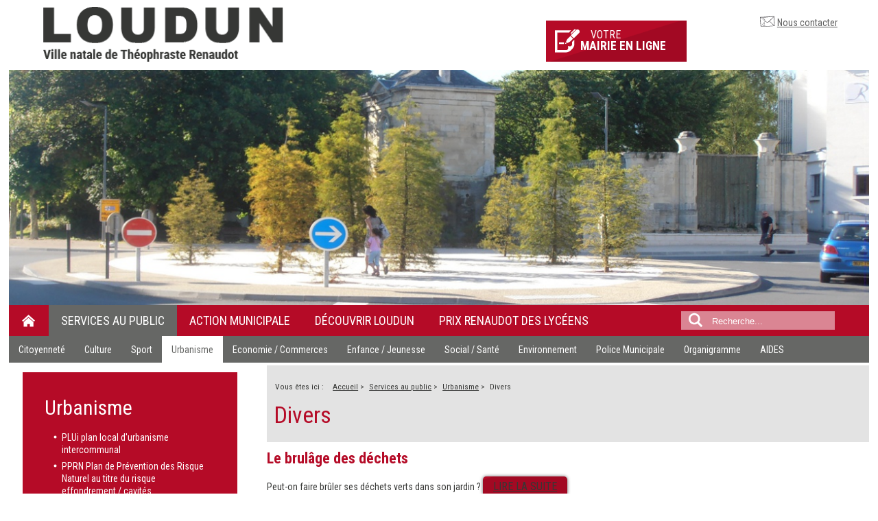

--- FILE ---
content_type: text/html; charset=utf-8
request_url: https://ville-loudun.fr/services-au-public/urbanisme/divers
body_size: 10044
content:
<!DOCTYPE html>
<html xmlns="http://www.w3.org/1999/xhtml" xml:lang="fr-fr" lang="fr-fr" dir="ltr">
<head>
	<meta name="viewport" content="width=device-width, initial-scale=1.0" />
	<link href='https://fonts.googleapis.com/css?family=Roboto+Condensed:400,700,300' rel='stylesheet' type='text/css'>
	<base href="https://ville-loudun.fr/services-au-public/urbanisme/divers" />
	<meta http-equiv="content-type" content="text/html; charset=utf-8" />
	<meta name="author" content="Sylvie PIMOT" />
	<title>Divers - Loudun</title>
	<link href="/templates/loudun/favicon.ico" rel="shortcut icon" type="image/vnd.microsoft.icon" />
	<link href="https://ville-loudun.fr/component/search/?Itemid=200&amp;format=opensearch" rel="search" title="Valider Loudun" type="application/opensearchdescription+xml" />
	<link href="/plugins/system/jcemediabox/css/jcemediabox.min.css?0072da39200af2a5f0dbaf1a155242cd" rel="stylesheet" type="text/css" />
	<link href="/templates/loudun/css/template.css" rel="stylesheet" type="text/css" />
	<link href="/templates/loudun/css/superfish.css" rel="stylesheet" type="text/css" />
	<link href="/templates/loudun/css/superfish-navbar.css" rel="stylesheet" type="text/css" />
	<link href="/templates/loudun/css/hint.css" rel="stylesheet" type="text/css" />
	<link href="/templates/loudun/css/system.css" rel="stylesheet" type="text/css" />
	<link href="/templates/loudun/css/editor.css" rel="stylesheet" type="text/css" />
	<style type="text/css">
div.mod_search93 input[type="search"]{ width:auto; }
	</style>
	<script src="/media/jui/js/jquery.min.js?64f3985422ee00250a5c68c687bc883c" type="text/javascript"></script>
	<script src="/media/jui/js/jquery-noconflict.js?64f3985422ee00250a5c68c687bc883c" type="text/javascript"></script>
	<script src="/media/jui/js/jquery-migrate.min.js?64f3985422ee00250a5c68c687bc883c" type="text/javascript"></script>
	<script src="/media/system/js/caption.js?64f3985422ee00250a5c68c687bc883c" type="text/javascript"></script>
	<script src="/plugins/system/jcemediabox/js/jcemediabox.min.js?d67233ea942db0e502a9d3ca48545fb9" type="text/javascript"></script>
	<script src="/templates/loudun/js/template.js" type="text/javascript"></script>
	<script src="/templates/loudun/js/hoverIntent.js" type="text/javascript"></script>
	<script src="/templates/loudun/js/superfish.js" type="text/javascript"></script>
	<script src="/templates/loudun/js/jquery.flexisel.js" type="text/javascript"></script>
	<script src="/templates/loudun/js/owl.carousel.min.js" type="text/javascript"></script>
	<!--[if lt IE 9]><script src="/media/system/js/html5fallback.js?64f3985422ee00250a5c68c687bc883c" type="text/javascript"></script><![endif]-->
	<script type="text/javascript">
jQuery(window).on('load',  function() {
				new JCaption('img.caption');
			});jQuery(document).ready(function(){WfMediabox.init({"base":"\/","theme":"squeeze","width":"","height":"","lightbox":0,"shadowbox":0,"icons":0,"overlay":1,"overlay_opacity":0.8,"overlay_color":"#000000","transition_speed":500,"close":2,"scrolling":"fixed","labels":{"close":"Close","next":"Next","previous":"Previous","cancel":"Cancel","numbers":"{{numbers}}","numbers_count":"{{current}} of {{total}}","download":"Download"}});});
	</script>

	<!--[if lt IE 9]>
		<script src="/media/jui/js/html5.js"></script>
	<![endif]-->



</head>

<body class="site couleur-111 com_content view-article no-layout no-task itemid-200">

	
	
	
	
	
    <div class="wrapper">
	
		<!-- header -->
		<header id="header">
			
							<a href="/" id="logo" class="pull-left"><img src="https://ville-loudun.fr/templates/loudun/images/logo.gif" width="350" height="53" alt="Loudun" /></a>
			
			<div class="top pull-left">
				<a href="/plan-et-acces" class="hidden hiddenhidden-smartphone">Plan interactif</a>
				<a href="/votre-mairie-en-ligne" class="bouton noradius no_shadow"><span></span>Votre <strong>mairie en ligne</strong></a>
                <a href="/nous-contacter/formulaire?layout=index" class="hidden-smartphone">Nous contacter</a>
			</div>
			
			
							

<img src="/images/bannieres/urba.jpg" width="1280" height="345" alt="" />

				
			
		</header>
		
		
		
		<!-- nav -->
		<nav id="nav" role="navigation" class="clearfix">
			<ul class="nav menu sf-menu sf-navbar mod-list">
<li class="item-101 default"><a href="/" ><img src="/images/design/icone-maison.png" alt="Accueil" /></a></li><li class="item-111 active deeper parent"><a href="/services-au-public" >Services au public</a><ul class="nav-child unstyled small"><li class="item-112 deeper parent"><a href="/services-au-public/etat-civil" >Citoyenneté</a><ul class="nav-child unstyled small"><li class="item-114"><a href="/services-au-public/etat-civil/carte-d-identite-passeport" >Carte d'identité, passeport</a></li><li class="item-113"><a href="/services-au-public/etat-civil/demande-d-acte-d-etat-civil" >Demande d'acte d'état civil</a></li><li class="item-659"><a href="/services-au-public/etat-civil/nouveaux-habitants" >Nouveaux habitants</a></li><li class="item-643"><a href="/services-au-public/etat-civil/les-elections" >Les élections</a></li><li class="item-169"><a href="/services-au-public/etat-civil/locations-de-salles" >Locations de salles</a></li><li class="item-115"><a href="/services-au-public/etat-civil/naissances" >Naissances</a></li><li class="item-159"><a href="/services-au-public/etat-civil/recensement-citoyen" >Recensement citoyen</a></li><li class="item-154"><a href="/services-au-public/etat-civil/pacs" >PACS</a></li><li class="item-153"><a href="/services-au-public/etat-civil/mariages" >Mariages</a></li><li class="item-155"><a href="/services-au-public/etat-civil/deces" >Décès</a></li></ul></li><li class="item-116 deeper parent"><a href="/services-au-public/culture" >Culture</a><ul class="nav-child unstyled small"><li class="item-118"><a href="/services-au-public/culture/les-expos-a-la-collegiale" >Les expos à la Collégiale</a></li><li class="item-119 parent"><a href="/services-au-public/culture/les-musees" >Les musées</a></li><li class="item-177 parent"><a href="/services-au-public/culture/les-salles-culturelles" >Les salles culturelles</a></li><li class="item-181"><a href="/services-au-public/culture/l-ecole-de-musique" >L'école de musique</a></li><li class="item-182 parent"><a href="/services-au-public/culture/la-mediatheque" >La médiathèque</a></li><li class="item-183"><a href="/services-au-public/culture/les-associations-culturelles" >Les associations culturelles</a></li></ul></li><li class="item-120 deeper parent"><a href="/services-au-public/sport" >Sport</a><ul class="nav-child unstyled small"><li class="item-333"><a href="/services-au-public/sport/les-associations-sportives" >Les associations sportives</a></li><li class="item-185"><a href="/services-au-public/sport/les-equipements" >Les équipements</a></li><li class="item-187"><a href="/services-au-public/sport/le-forum-des-sports" >Le forum des sports</a></li><li class="item-188"><a href="/services-au-public/sport/les-vacances-sportives" >Les vacances sportives</a></li><li class="item-642"><a href="/services-au-public/sport/l-ecole-des-sports" >L'école des sports</a></li></ul></li><li class="item-189 active deeper parent"><a href="/services-au-public/urbanisme" >Urbanisme</a><ul class="nav-child unstyled small"><li class="item-667"><a href="/services-au-public/urbanisme/plui-plan-local-d-urbanisme-intercommunal" >PLUi plan local d'urbanisme intercommunal</a></li><li class="item-656"><a href="/services-au-public/urbanisme/pprn-plan-de-prevention-des-risque-naturel-au-titre-du-risque-effondrement-cavites" >PPRN Plan de Prévention des Risque Naturel au titre du risque effondrement / cavités </a></li><li class="item-657 parent"><a href="/services-au-public/urbanisme/travaux-dans-le-secteur-patrimonial-remarquable-spr" >Travaux dans un Site Patrimonial Remarquable (SPR) </a></li><li class="item-490 parent"><a href="/services-au-public/urbanisme/p-l-u-loudun-approuve" >P.L.U Loudun approuvé</a></li><li class="item-503"><a href="/services-au-public/urbanisme/droit-de-preemption-urbain" >Droit de préemption urbain</a></li><li class="item-542"><a href="/services-au-public/urbanisme/zonage-pluvial-approuve" >Eaux pluviales : zonage - règlement - rapport</a></li><li class="item-194 parent"><a href="/services-au-public/urbanisme/les-demandes-d-urbanisme" >Les demandes d'urbanisme</a></li><li class="item-200 current active parent"><a href="/services-au-public/urbanisme/divers" >Divers</a></li><li class="item-204"><a href="/services-au-public/urbanisme/les-gestionnaires-de-reseau" >Les gestionnaires de réseau</a></li><li class="item-205"><a href="/services-au-public/urbanisme/les-demandes-d-autorisation-de-voirie" >Les demandes d'autorisation de voirie</a></li><li class="item-573"><a href="/services-au-public/urbanisme/le-dicrim" >Le DICRIM</a></li></ul></li><li class="item-206 deeper parent"><a href="/services-au-public/economie-emploi" >Economie / Commerces</a><ul class="nav-child unstyled small"><li class="item-209"><a href="/services-au-public/economie-emploi/les-acteurs-du-developpement-economique" >Les acteurs du développement économique</a></li><li class="item-500"><a href="/services-au-public/economie-emploi/les-boutiques-ephemeres" >Les boutiques éphémères</a></li><li class="item-334"><a href="/services-au-public/economie-emploi/les-associations-autour-de-l-economie" >les associations autour de l’économie</a></li></ul></li><li class="item-220 deeper parent"><a href="/services-au-public/enfance-jeunesse" >Enfance / Jeunesse</a><ul class="nav-child unstyled small"><li class="item-223 parent"><a href="/services-au-public/enfance-jeunesse/petite-enfance" >Petite enfance</a></li><li class="item-228 parent"><a href="/services-au-public/enfance-jeunesse/la-vie-a-l-ecole" >La vie à l'école</a></li><li class="item-236"><a href="/services-au-public/enfance-jeunesse/l-espace-jeunes" >L'espace jeunes</a></li><li class="item-335"><a href="/services-au-public/enfance-jeunesse/les-associations-autour-de-l-enseignement" >les associations autour de l’enseignement</a></li><li class="item-368"><a href="/services-au-public/enfance-jeunesse/le-portail-familles" >Le Portail familles</a></li><li class="item-584"><a href="/services-au-public/enfance-jeunesse/accueil-de-loisirs-mille-et-une-couleurs" >Accueil de Loisirs Mille et Une Couleurs</a></li><li class="item-398 parent"><a href="/services-au-public/enfance-jeunesse/le-cme" >Le CME</a></li></ul></li><li class="item-238 deeper parent"><a href="/services-au-public/social-sante" >Social / Santé</a><ul class="nav-child unstyled small"><li class="item-239 parent"><a href="/services-au-public/social-sante/le-ccas" >Le CCAS</a></li><li class="item-250 parent"><a href="/services-au-public/social-sante/la-sante" >La santé</a></li><li class="item-666"><a href="/services-au-public/social-sante/plateforme-d-accompagnement-et-de-repit-des-aidants-nord-vienne" >Plateforme d'accompagnement et de répit des Aidants - Nord Vienne</a></li><li class="item-254"><a href="/services-au-public/social-sante/les-defibrilateurs" >Les défibrillateurs</a></li><li class="item-336"><a href="/services-au-public/social-sante/les-associations-autour-du-social" >les associations autour du social</a></li></ul></li><li class="item-255 deeper parent"><a href="/services-au-public/environnement" >Environnement</a><ul class="nav-child unstyled small"><li class="item-256 parent"><a href="/services-au-public/environnement/l-entretien-des-espaces-publics" >L'entretien des espaces publics</a></li><li class="item-264 parent"><a href="/services-au-public/environnement/eau-et-assainissement" >Eaux de Vienne - Siveer</a></li><li class="item-268 parent"><a href="/services-au-public/environnement/transport-circulation" >Transport / circulation</a></li><li class="item-488"><a href="/services-au-public/environnement/les-acteurs-de-l-energie-sur-la-collectivite" >Les acteurs de l’énergie sur la collectivité</a></li></ul></li><li class="item-391 deeper parent"><a href="/services-au-public/police-municipale" >Police Municipale</a><ul class="nav-child unstyled small"><li class="item-508"><a href="/services-au-public/police-municipale/les-missions-de-la-police-municipale" >les missions de la police municipale</a></li><li class="item-509"><a href="/services-au-public/police-municipale/une-police-de-proximite" >Une police de proximité</a></li><li class="item-514"><a href="/services-au-public/police-municipale/la-fourriere-animale" >La fourrière animale</a></li><li class="item-507"><a href="/services-au-public/police-municipale/les-liens-utiles" >les liens utiles</a></li></ul></li><li class="item-621"><a href="/services-au-public/organigramme" >Organigramme</a></li><li class="item-668"><a href="/services-au-public/aides-publiques" >AIDES</a></li></ul></li><li class="item-121 deeper parent"><a href="/action-municipale" >Action municipale</a><ul class="nav-child unstyled small"><li class="item-124"><a href="/action-municipale/les-commissions" >Les commissions</a></li><li class="item-411"><a href="/action-municipale/debat-d-orientation-budgetaire" >Débat d'orientation budgétaire</a></li><li class="item-412 deeper parent"><a href="/action-municipale/les-documents-votes-par-l-equipe-municipale" >Publicité des actes</a><ul class="nav-child unstyled small"><li class="item-604 parent"><a href="/action-municipale/les-documents-votes-par-l-equipe-municipale/deliberations-du-conseil-municipal" >Délibérations du Conseil Municipal</a></li><li class="item-605 parent"><a href="/action-municipale/les-documents-votes-par-l-equipe-municipale/decisions-du-maire" >Décisions du Maire</a></li><li class="item-606 parent"><a href="/action-municipale/les-documents-votes-par-l-equipe-municipale/arretes-du-maire" >Arrêtés du Maire</a></li></ul></li><li class="item-601 deeper parent"><a href="/action-municipale/les-seances-du-conseil-municipal" >Séances du Conseil Municipal</a><ul class="nav-child unstyled small"><li class="item-638 parent"><a href="/action-municipale/les-seances-du-conseil-municipal/les-proces-verbaux-loudun" >Les procès verbaux</a></li><li class="item-603"><a href="/action-municipale/les-seances-du-conseil-municipal/les-questions-examinees" >Les questions examinées</a></li></ul></li><li class="item-284"><a href="/action-municipale/le-budget" >Budget</a></li><li class="item-389"><a href="/action-municipale/le-journal-municipal" >Le journal municipal</a></li><li class="item-641"><a href="/action-municipale/revitalisation-du-centre-ville" >Revitalisation du centre-ville</a></li></ul></li><li class="item-289 deeper parent"><a href="/decouvrir-loudun-1" >Découvrir Loudun</a><ul class="nav-child unstyled small"><li class="item-290"><a href="/decouvrir-loudun-1/venir-a-loudun" >Venir à Loudun</a></li><li class="item-291"><a href="/decouvrir-loudun-1/histoire-loudun-vienne" >Histoire</a></li><li class="item-433 deeper parent"><a href="/decouvrir-loudun-1/monuments-loudun" >Monuments</a><ul class="nav-child unstyled small"><li class="item-431"><a href="/decouvrir-loudun-1/monuments-loudun/monuments-loudun-vienne" >Collégiale Sainte Croix</a></li><li class="item-436"><a href="/decouvrir-loudun-1/monuments-loudun/la-tour-carree-loudun-vienne" >La Tour Carrée</a></li><li class="item-435"><a href="/decouvrir-loudun-1/monuments-loudun/eglise-saint-pierre-du-marche-et-son-portail-renaissance-loudun" >Eglise Saint Pierre du Marché, et son portail Renaissance</a></li><li class="item-516"><a href="/decouvrir-loudun-1/monuments-loudun/eglise-st-hilaire-du-martray" >Eglise St Hilaire du Martray</a></li><li class="item-438"><a href="/decouvrir-loudun-1/monuments-loudun/l-echevinage-un-bel-hotel-particulier-pour-des-manifestations-culturelles-loudun" >L’Échevinage, un bel Hôtel particulier pour des manifestations culturelles</a></li><li class="item-437"><a href="/decouvrir-loudun-1/monuments-loudun/porte-du-martray-loudun" >Porte du Martray</a></li></ul></li><li class="item-432 deeper parent"><a href="/decouvrir-loudun-1/personnage-celebre-loudun-vienne" >Personnages célèbres</a><ul class="nav-child unstyled small"><li class="item-449"><a href="/decouvrir-loudun-1/personnage-celebre-loudun-vienne/gaucher-2-scevole-loudun" >Gaucher II dit Scévole de Sainte-Marthe (1536-1623)</a></li><li class="item-452"><a href="/decouvrir-loudun-1/personnage-celebre-loudun-vienne/theophraste-renaudot-loudun86" >Théophraste Renaudot (1586-1653)</a></li><li class="item-440"><a href="/decouvrir-loudun-1/personnage-celebre-loudun-vienne/urbain-grandier-1590-1634" >Urbain Grandier (1590-1634)</a></li><li class="item-453"><a href="/decouvrir-loudun-1/personnage-celebre-loudun-vienne/ismael-boulliau-loudun" >Ismaël Boulliau (1605-1694)</a></li><li class="item-443"><a href="/decouvrir-loudun-1/personnage-celebre-loudun-vienne/jean-charles-cornay-1809-1837" >Jean-Charles Cornay (1809-1837)</a></li><li class="item-444"><a href="/decouvrir-loudun-1/personnage-celebre-loudun-vienne/carl-rosa-1853-1913" >Carl Rosa (1853-1913)</a></li><li class="item-439"><a href="/decouvrir-loudun-1/personnage-celebre-loudun-vienne/louis-charbonneau-lassay-1871-1946" >Louis Charbonneau-Lassay (1871-1946)</a></li><li class="item-445"><a href="/decouvrir-loudun-1/personnage-celebre-loudun-vienne/marie-besnard-1896-1980" >Marie Besnard (1896-1980)</a></li><li class="item-446"><a href="/decouvrir-loudun-1/personnage-celebre-loudun-vienne/rene-monory-1923-2009" >René Monory (1923-2009)</a></li></ul></li><li class="item-454 deeper parent"><a href="/decouvrir-loudun-1/sites-remarquables" >Sites remarquables</a><ul class="nav-child unstyled small"><li class="item-455"><a href="/decouvrir-loudun-1/sites-remarquables/jardin-d-inspiration-medievale" >Jardin d'inspiration médiévale</a></li><li class="item-457"><a href="/decouvrir-loudun-1/sites-remarquables/musee-charbonneau-lassay" >Musée Charbonneau Lassay</a></li><li class="item-456"><a href="/decouvrir-loudun-1/sites-remarquables/musee-renaudot" >Musée Renaudot</a></li><li class="item-458"><a href="/decouvrir-loudun-1/sites-remarquables/maison-de-l-art-roman" >Maison de l'Art Roman</a></li></ul></li><li class="item-292 deeper parent"><a href="/decouvrir-loudun-1/tourisme" >Tourisme</a><ul class="nav-child unstyled small"><li class="item-505"><a href="/decouvrir-loudun-1/tourisme/camping-loudun" >Le camping</a></li><li class="item-506"><a href="/decouvrir-loudun-1/tourisme/location-de-vehicules" >Location de véhicules</a></li></ul></li><li class="item-579"><a href="/decouvrir-loudun-1/circuit-des-libertes" >Circuit des libertés</a></li><li class="item-296 deeper parent"><a href="/decouvrir-loudun-1/les-jumelages" >Les jumelages</a><ul class="nav-child unstyled small"><li class="item-340"><a href="/decouvrir-loudun-1/les-jumelages/le-comite-aujourd-hui" >Le comité aujourd'hui</a></li><li class="item-341"><a href="/decouvrir-loudun-1/les-jumelages/les-villes-jumelees" >Les villes jumelées</a></li><li class="item-539"><a href="/decouvrir-loudun-1/les-jumelages/les-associations-autour-du-jumelage" >les associations autour du jumelage</a></li></ul></li></ul></li><li class="item-623"><a href="/prix-renaudot-des-lyceens" >Prix Renaudot des Lycéens</a></li></ul>

			<div class="hidden-tablet"><div class="search mod_search93">
	<form action="/services-au-public/urbanisme/divers" method="post" class="form-inline" role="search">
		<label for="mod-search-searchword93" class="element-invisible">Rechercher</label> <input name="searchword" id="mod-search-searchword93" maxlength="200"  class="inputbox search-query input-medium" type="search" size="20" placeholder="Recherche..." />		<input type="hidden" name="task" value="search" />
		<input type="hidden" name="option" value="com_search" />
		<input type="hidden" name="Itemid" value="200" />
	</form>
</div>
</div>
		</nav>
		
		
		
					
			
			<!-- main -->
			<main id="main" role="main">
				<section class="clearfix">
					<article >
						<div id="system-message-container">
	</div>

						

<div class="item-page" itemscope itemtype="http://schema.org/Article">

	<meta itemprop="inLanguage" content="fr-FR" />
		
	<div class="page-header">
		<div aria-label="Fil de navigation" role="navigation">
	<ul itemscope itemtype="https://schema.org/BreadcrumbList" class="breadcrumb">
					<li>
				Vous êtes ici : &#160;
			</li>
		
						<li itemprop="itemListElement" itemscope itemtype="https://schema.org/ListItem">
											<a itemprop="item" href="/" class="pathway"><span itemprop="name">Accueil</span></a>
					
											<span class="divider">
							&gt;						</span>
										<meta itemprop="position" content="1">
				</li>
							<li itemprop="itemListElement" itemscope itemtype="https://schema.org/ListItem">
											<a itemprop="item" href="/services-au-public" class="pathway"><span itemprop="name">Services au public</span></a>
					
											<span class="divider">
							&gt;						</span>
										<meta itemprop="position" content="2">
				</li>
							<li itemprop="itemListElement" itemscope itemtype="https://schema.org/ListItem">
											<a itemprop="item" href="/services-au-public/urbanisme" class="pathway"><span itemprop="name">Urbanisme</span></a>
					
											<span class="divider">
							&gt;						</span>
										<meta itemprop="position" content="3">
				</li>
							<li itemprop="itemListElement" itemscope itemtype="https://schema.org/ListItem" class="active">
					<span itemprop="name">
						Divers					</span>
					<meta itemprop="position" content="4">
				</li>
				</ul>
</div>
		
		<h1> Divers </h1>
	</div>
	
	
		
						
	
	
		
								<div itemprop="articleBody">
		<h2>Le brulâge des déchets</h2>
<p>Peut-on faire brûler ses déchets verts dans son jardin ?&nbsp;<span class="bouton"><a href="/services-au-public/urbanisme/divers/le-brulage-des-dechets">lire la suite</a></span></p>
<h2>&nbsp;</h2>
<h2>Nuisance des élevages</h2>
<p>Les élevages sont soumis à des obligations en matière d'hygiène et de salubrité, <a href="/services-au-public/urbanisme/divers/nuisance-des-elevages"><span class="bouton">lire la suite</span></a></p>
<h2>&nbsp;</h2>
<h2>Voisinage et entretien</h2>
<p>Les arbres doivent être plantés à certaines distances légales et entretenus. Le non-respect de ces obligations entraîne de nombreux conflits de voisinage qui se règlent devant la justice. <a href="/services-au-public/urbanisme/divers/voisinage-et-entretien"><span class="bouton">lire la suite</span></a></p> 	</div>

	
						</div>


					</article>
					
											<aside>
									<div class="moduletable-contextuel">
						<ul class="nav menu mod-list">
<li class="item-101 default"><a href="/" ><img src="/images/design/icone-maison.png" alt="Accueil" /></a></li><li class="item-111 active deeper parent"><a href="/services-au-public" >Services au public</a><ul class="nav-child unstyled small"><li class="item-112 deeper parent"><a href="/services-au-public/etat-civil" >Citoyenneté</a><ul class="nav-child unstyled small"><li class="item-114"><a href="/services-au-public/etat-civil/carte-d-identite-passeport" >Carte d'identité, passeport</a></li><li class="item-113"><a href="/services-au-public/etat-civil/demande-d-acte-d-etat-civil" >Demande d'acte d'état civil</a></li><li class="item-659"><a href="/services-au-public/etat-civil/nouveaux-habitants" >Nouveaux habitants</a></li><li class="item-643"><a href="/services-au-public/etat-civil/les-elections" >Les élections</a></li><li class="item-169"><a href="/services-au-public/etat-civil/locations-de-salles" >Locations de salles</a></li><li class="item-115"><a href="/services-au-public/etat-civil/naissances" >Naissances</a></li><li class="item-159"><a href="/services-au-public/etat-civil/recensement-citoyen" >Recensement citoyen</a></li><li class="item-154"><a href="/services-au-public/etat-civil/pacs" >PACS</a></li><li class="item-153"><a href="/services-au-public/etat-civil/mariages" >Mariages</a></li><li class="item-155"><a href="/services-au-public/etat-civil/deces" >Décès</a></li></ul></li><li class="item-116 deeper parent"><a href="/services-au-public/culture" >Culture</a><ul class="nav-child unstyled small"><li class="item-118"><a href="/services-au-public/culture/les-expos-a-la-collegiale" >Les expos à la Collégiale</a></li><li class="item-119 deeper parent"><a href="/services-au-public/culture/les-musees" >Les musées</a><ul class="nav-child unstyled small"><li class="item-170"><a href="/services-au-public/culture/les-musees/le-musee-renaudot" >Le musée Renaudot</a></li><li class="item-171"><a href="/services-au-public/culture/les-musees/le-musee-charbonneau-lassay" >Le musée Charbonneau Lassay</a></li><li class="item-172"><a href="/services-au-public/culture/les-musees/la-maison-de-l-art-roman" >La maison de l'Art Roman</a></li></ul></li><li class="item-177 deeper parent"><a href="/services-au-public/culture/les-salles-culturelles" >Les salles culturelles</a><ul class="nav-child unstyled small"><li class="item-174"><a href="/services-au-public/culture/les-salles-culturelles/cinema" >Cinéma</a></li><li class="item-178"><a href="/services-au-public/culture/les-salles-culturelles/espace-rene-monory" >Espace culturel René Monory</a></li><li class="item-179"><a href="/services-au-public/culture/les-salles-culturelles/echevinage" >Echevinage</a></li></ul></li><li class="item-181"><a href="/services-au-public/culture/l-ecole-de-musique" >L'école de musique</a></li><li class="item-182 deeper parent"><a href="/services-au-public/culture/la-mediatheque" >La médiathèque</a><ul class="nav-child unstyled small"><li class="item-544"><a href="/services-au-public/culture/la-mediatheque/les-rendez-vous-reguliers-de-la-mediatheque" >Les rendez vous réguliers de la médiathèque</a></li></ul></li><li class="item-183"><a href="/services-au-public/culture/les-associations-culturelles" >Les associations culturelles</a></li></ul></li><li class="item-120 deeper parent"><a href="/services-au-public/sport" >Sport</a><ul class="nav-child unstyled small"><li class="item-333"><a href="/services-au-public/sport/les-associations-sportives" >Les associations sportives</a></li><li class="item-185"><a href="/services-au-public/sport/les-equipements" >Les équipements</a></li><li class="item-187"><a href="/services-au-public/sport/le-forum-des-sports" >Le forum des sports</a></li><li class="item-188"><a href="/services-au-public/sport/les-vacances-sportives" >Les vacances sportives</a></li><li class="item-642"><a href="/services-au-public/sport/l-ecole-des-sports" >L'école des sports</a></li></ul></li><li class="item-189 active deeper parent"><a href="/services-au-public/urbanisme" >Urbanisme</a><ul class="nav-child unstyled small"><li class="item-667"><a href="/services-au-public/urbanisme/plui-plan-local-d-urbanisme-intercommunal" >PLUi plan local d'urbanisme intercommunal</a></li><li class="item-656"><a href="/services-au-public/urbanisme/pprn-plan-de-prevention-des-risque-naturel-au-titre-du-risque-effondrement-cavites" >PPRN Plan de Prévention des Risque Naturel au titre du risque effondrement / cavités </a></li><li class="item-657 deeper parent"><a href="/services-au-public/urbanisme/travaux-dans-le-secteur-patrimonial-remarquable-spr" >Travaux dans un Site Patrimonial Remarquable (SPR) </a><ul class="nav-child unstyled small"><li class="item-658"><a href="/services-au-public/urbanisme/travaux-dans-le-secteur-patrimonial-remarquable-spr/les-documents-en-lien-avec-les-spr" >les documents en lien avec les SPR</a></li></ul></li><li class="item-490 deeper parent"><a href="/services-au-public/urbanisme/p-l-u-loudun-approuve" >P.L.U Loudun approuvé</a><ul class="nav-child unstyled small"><li class="item-499"><a href="/services-au-public/urbanisme/p-l-u-loudun-approuve/sommaire" >Sommaire</a></li><li class="item-491"><a href="/services-au-public/urbanisme/p-l-u-loudun-approuve/pieces-administratives-approuvees" >Pièces administratives approuvées</a></li><li class="item-492"><a href="/services-au-public/urbanisme/p-l-u-loudun-approuve/rapport-de-presentation-approuve" >Rapport de présentation approuvé</a></li><li class="item-494"><a href="/services-au-public/urbanisme/p-l-u-loudun-approuve/projet-d-amenagement-et-de-developpement-durable-ok" >Projet d'aménagement et de développement durable (ok)</a></li><li class="item-495"><a href="/services-au-public/urbanisme/p-l-u-loudun-approuve/reglement-graphique-ok" >Règlement graphique (ok)</a></li><li class="item-496"><a href="/services-au-public/urbanisme/p-l-u-loudun-approuve/orientation-d-amenagement-et-de-programmation-ok" >Orientation d'aménagement et de programmation (ok)</a></li><li class="item-497"><a href="/services-au-public/urbanisme/p-l-u-loudun-approuve/reglement-ok" >Règlement (ok)</a></li><li class="item-498"><a href="/services-au-public/urbanisme/p-l-u-loudun-approuve/servitudes-utilite-publiques-ok" >Servitudes utilité publiques (ok)</a></li></ul></li><li class="item-503"><a href="/services-au-public/urbanisme/droit-de-preemption-urbain" >Droit de préemption urbain</a></li><li class="item-542"><a href="/services-au-public/urbanisme/zonage-pluvial-approuve" >Eaux pluviales : zonage - règlement - rapport</a></li><li class="item-194 deeper parent"><a href="/services-au-public/urbanisme/les-demandes-d-urbanisme" >Les demandes d'urbanisme</a><ul class="nav-child unstyled small"><li class="item-195"><a href="/services-au-public/urbanisme/les-demandes-d-urbanisme/la-surface-taxable" >La surface taxable</a></li><li class="item-196"><a href="/services-au-public/urbanisme/les-demandes-d-urbanisme/la-taxe-d-amenagement" >La taxe d'aménagement</a></li><li class="item-197"><a href="/services-au-public/urbanisme/les-demandes-d-urbanisme/les-risques-naturels-et-technologiques" >Les risques naturels et technologiques</a></li><li class="item-198"><a href="/services-au-public/urbanisme/les-demandes-d-urbanisme/erp" >ERP</a></li><li class="item-199"><a href="/services-au-public/urbanisme/les-demandes-d-urbanisme/demande-d-enseigne" >Demande d'enseigne</a></li></ul></li><li class="item-200 current active deeper parent"><a href="/services-au-public/urbanisme/divers" >Divers</a><ul class="nav-child unstyled small"><li class="item-201"><a href="/services-au-public/urbanisme/divers/le-brulage-des-dechets" >Le brulage des déchets</a></li><li class="item-202"><a href="/services-au-public/urbanisme/divers/nuisance-des-elevages" >Nuisance des élevages</a></li><li class="item-203"><a href="/services-au-public/urbanisme/divers/voisinage-et-entretien" >Voisinage et entretien</a></li></ul></li><li class="item-204"><a href="/services-au-public/urbanisme/les-gestionnaires-de-reseau" >Les gestionnaires de réseau</a></li><li class="item-205"><a href="/services-au-public/urbanisme/les-demandes-d-autorisation-de-voirie" >Les demandes d'autorisation de voirie</a></li><li class="item-573"><a href="/services-au-public/urbanisme/le-dicrim" >Le DICRIM</a></li></ul></li><li class="item-206 deeper parent"><a href="/services-au-public/economie-emploi" >Economie / Commerces</a><ul class="nav-child unstyled small"><li class="item-209"><a href="/services-au-public/economie-emploi/les-acteurs-du-developpement-economique" >Les acteurs du développement économique</a></li><li class="item-500"><a href="/services-au-public/economie-emploi/les-boutiques-ephemeres" >Les boutiques éphémères</a></li><li class="item-334"><a href="/services-au-public/economie-emploi/les-associations-autour-de-l-economie" >les associations autour de l’économie</a></li></ul></li><li class="item-220 deeper parent"><a href="/services-au-public/enfance-jeunesse" >Enfance / Jeunesse</a><ul class="nav-child unstyled small"><li class="item-223 deeper parent"><a href="/services-au-public/enfance-jeunesse/petite-enfance" >Petite enfance</a><ul class="nav-child unstyled small"><li class="item-225"><a href="/services-au-public/enfance-jeunesse/petite-enfance/le-multi-accueil" >Le Multi accueil</a></li><li class="item-227"><a href="/services-au-public/enfance-jeunesse/petite-enfance/le-relais-assistants-maternels" >Le Relais Assistants Maternels (RAM)</a></li></ul></li><li class="item-228 deeper parent"><a href="/services-au-public/enfance-jeunesse/la-vie-a-l-ecole" >La vie à l'école</a><ul class="nav-child unstyled small"><li class="item-229"><a href="/services-au-public/enfance-jeunesse/la-vie-a-l-ecole/le-calendrier-scolaire" >Le calendrier scolaire</a></li><li class="item-230"><a href="/services-au-public/enfance-jeunesse/la-vie-a-l-ecole/les-etablissements" >Les établissements</a></li><li class="item-231"><a href="/services-au-public/enfance-jeunesse/la-vie-a-l-ecole/l-accueil-periscolaire" >L'accueil périscolaire</a></li><li class="item-232"><a href="/services-au-public/enfance-jeunesse/la-vie-a-l-ecole/la-restauration-scolaire" >La restauration scolaire</a></li><li class="item-540"><a href="/services-au-public/enfance-jeunesse/la-vie-a-l-ecole/le-maif-numerique-tour" >Le MAÏF numérique tour</a></li></ul></li><li class="item-236"><a href="/services-au-public/enfance-jeunesse/l-espace-jeunes" >L'espace jeunes</a></li><li class="item-335"><a href="/services-au-public/enfance-jeunesse/les-associations-autour-de-l-enseignement" >les associations autour de l’enseignement</a></li><li class="item-368"><a href="/services-au-public/enfance-jeunesse/le-portail-familles" >Le Portail familles</a></li><li class="item-584"><a href="/services-au-public/enfance-jeunesse/accueil-de-loisirs-mille-et-une-couleurs" >Accueil de Loisirs Mille et Une Couleurs</a></li><li class="item-398 deeper parent"><a href="/services-au-public/enfance-jeunesse/le-cme" >Le CME</a><ul class="nav-child unstyled small"><li class="item-402"><a href="/services-au-public/enfance-jeunesse/le-cme/compte-rendu-du-conseil-municipal-des-enfants" >Compte rendu du conseil municipal des enfants</a></li></ul></li></ul></li><li class="item-238 deeper parent"><a href="/services-au-public/social-sante" >Social / Santé</a><ul class="nav-child unstyled small"><li class="item-239 deeper parent"><a href="/services-au-public/social-sante/le-ccas" >Le CCAS</a><ul class="nav-child unstyled small"><li class="item-459"><a href="/services-au-public/social-sante/le-ccas/hebergement" >Hébergement</a></li><li class="item-536"><a href="/services-au-public/social-sante/le-ccas/pour-nos-aines" >Pour nos Aînés</a></li><li class="item-537"><a href="/services-au-public/social-sante/le-ccas/le-chantier-d-insertion" >Le chantier d'insertion</a></li><li class="item-538"><a href="/services-au-public/social-sante/le-ccas/les-autres-services-du-c-c-a-s" >Les autres services du C.C.A.S.</a></li><li class="item-665"><a href="/services-au-public/social-sante/le-ccas/deliberations-du-conseil-d-administration-2025" >Délibérations du conseil d'administration 2025</a></li><li class="item-654"><a href="/services-au-public/social-sante/le-ccas/deliberations-du-conseil-d-administration-2024" >Délibérations du conseil d'administration 2024</a></li><li class="item-639"><a href="/services-au-public/social-sante/le-ccas/deliberations-du-conseil-d-administration-2023" >Délibérations du conseil d'administration 2023</a></li><li class="item-675"><a href="/services-au-public/social-sante/le-ccas/decisions-du-conseil-d-administration-2025" >Décisions du conseil d'administration 2025</a></li><li class="item-655"><a href="/services-au-public/social-sante/le-ccas/decisions-du-conseil-d-administration-2024" >Décisions du conseil d'administration 2024</a></li><li class="item-640"><a href="/services-au-public/social-sante/le-ccas/decisions-du-conseil-d-administration-2023" >Décisions du conseil d'administration 2023</a></li><li class="item-633"><a href="/services-au-public/social-sante/le-ccas/deliberations-du-conseil-d-administration-2022" >Délibérations du conseil d'administration 2022</a></li></ul></li><li class="item-250 deeper parent"><a href="/services-au-public/social-sante/la-sante" >La santé</a><ul class="nav-child unstyled small"><li class="item-253"><a href="/services-au-public/social-sante/la-sante/medecin-et-pharmacie-de-garde" >Médecin et pharmacie de garde</a></li></ul></li><li class="item-666"><a href="/services-au-public/social-sante/plateforme-d-accompagnement-et-de-repit-des-aidants-nord-vienne" >Plateforme d'accompagnement et de répit des Aidants - Nord Vienne</a></li><li class="item-254"><a href="/services-au-public/social-sante/les-defibrilateurs" >Les défibrillateurs</a></li><li class="item-336"><a href="/services-au-public/social-sante/les-associations-autour-du-social" >les associations autour du social</a></li></ul></li><li class="item-255 deeper parent"><a href="/services-au-public/environnement" >Environnement</a><ul class="nav-child unstyled small"><li class="item-256 deeper parent"><a href="/services-au-public/environnement/l-entretien-des-espaces-publics" >L'entretien des espaces publics</a><ul class="nav-child unstyled small"><li class="item-259"><a href="/services-au-public/environnement/l-entretien-des-espaces-publics/evenementiel" >Evénementiel</a></li><li class="item-260"><a href="/services-au-public/environnement/l-entretien-des-espaces-publics/proprete-des-rues" >Propreté des rues</a></li><li class="item-262"><a href="/services-au-public/environnement/l-entretien-des-espaces-publics/travaux-en-cours" >Travaux en cours</a></li></ul></li><li class="item-264 deeper parent"><a href="/services-au-public/environnement/eau-et-assainissement" >Eaux de Vienne - Siveer</a><ul class="nav-child unstyled small"><li class="item-265"><a href="/services-au-public/environnement/eau-et-assainissement/10-gestes-pour-economiser-l-eau" >10 gestes pour économiser l'eau</a></li><li class="item-266"><a href="/services-au-public/environnement/eau-et-assainissement/l-eau-abonnement-qualite" >L'eau (abonnement - qualité)</a></li></ul></li><li class="item-268 deeper parent"><a href="/services-au-public/environnement/transport-circulation" >Transport / circulation</a><ul class="nav-child unstyled small"><li class="item-272"><a href="/services-au-public/environnement/transport-circulation/bus" >Bus</a></li><li class="item-273"><a href="/services-au-public/environnement/transport-circulation/le-stationnement" >Le stationnement</a></li></ul></li><li class="item-488"><a href="/services-au-public/environnement/les-acteurs-de-l-energie-sur-la-collectivite" >Les acteurs de l’énergie sur la collectivité</a></li></ul></li><li class="item-391 deeper parent"><a href="/services-au-public/police-municipale" >Police Municipale</a><ul class="nav-child unstyled small"><li class="item-508"><a href="/services-au-public/police-municipale/les-missions-de-la-police-municipale" >les missions de la police municipale</a></li><li class="item-509"><a href="/services-au-public/police-municipale/une-police-de-proximite" >Une police de proximité</a></li><li class="item-514"><a href="/services-au-public/police-municipale/la-fourriere-animale" >La fourrière animale</a></li><li class="item-507"><a href="/services-au-public/police-municipale/les-liens-utiles" >les liens utiles</a></li></ul></li><li class="item-621"><a href="/services-au-public/organigramme" >Organigramme</a></li><li class="item-668"><a href="/services-au-public/aides-publiques" >AIDES</a></li></ul></li><li class="item-121 deeper parent"><a href="/action-municipale" >Action municipale</a><ul class="nav-child unstyled small"><li class="item-124"><a href="/action-municipale/les-commissions" >Les commissions</a></li><li class="item-411"><a href="/action-municipale/debat-d-orientation-budgetaire" >Débat d'orientation budgétaire</a></li><li class="item-412 deeper parent"><a href="/action-municipale/les-documents-votes-par-l-equipe-municipale" >Publicité des actes</a><ul class="nav-child unstyled small"><li class="item-604 deeper parent"><a href="/action-municipale/les-documents-votes-par-l-equipe-municipale/deliberations-du-conseil-municipal" >Délibérations du Conseil Municipal</a><ul class="nav-child unstyled small"><li class="item-646"><a href="/action-municipale/les-documents-votes-par-l-equipe-municipale/deliberations-du-conseil-municipal/deliberations-du-conseil-municipal-2024-loudun" >Délibérations du Conseil Municipal 2024</a></li><li class="item-636"><a href="/action-municipale/les-documents-votes-par-l-equipe-municipale/deliberations-du-conseil-municipal/deliberations-du-conseil-municipal-2023" >Délibérations du Conseil Municipal 2023</a></li><li class="item-611"><a href="/action-municipale/les-documents-votes-par-l-equipe-municipale/deliberations-du-conseil-municipal/deliberations-du-conseil-municipal-2022" >Délibérations du Conseil Municipal 2022</a></li></ul></li><li class="item-605 deeper parent"><a href="/action-municipale/les-documents-votes-par-l-equipe-municipale/decisions-du-maire" >Décisions du Maire</a><ul class="nav-child unstyled small"><li class="item-662"><a href="/action-municipale/les-documents-votes-par-l-equipe-municipale/decisions-du-maire/decisions-du-maire-202-loudun" >Décisions du Maire 2025</a></li><li class="item-648"><a href="/action-municipale/les-documents-votes-par-l-equipe-municipale/decisions-du-maire/decisions-du-maire-2024-loudun" >Décisions du Maire 2024</a></li><li class="item-634"><a href="/action-municipale/les-documents-votes-par-l-equipe-municipale/decisions-du-maire/decisions-du-maire-2023" >Décisions du Maire 2023</a></li><li class="item-616"><a href="/action-municipale/les-documents-votes-par-l-equipe-municipale/decisions-du-maire/decisions-du-maire-2022" >Décisions du Maire 2022</a></li></ul></li><li class="item-606 deeper parent"><a href="/action-municipale/les-documents-votes-par-l-equipe-municipale/arretes-du-maire" >Arrêtés du Maire</a><ul class="nav-child unstyled small"><li class="item-660"><a href="/action-municipale/les-documents-votes-par-l-equipe-municipale/arretes-du-maire/arretes-du-maire-2025" >Arrêtés du Maire 2025</a></li><li class="item-644"><a href="/action-municipale/les-documents-votes-par-l-equipe-municipale/arretes-du-maire/arretes-du-maire-2024" >Arrêtés du Maire 2024</a></li><li class="item-635"><a href="/action-municipale/les-documents-votes-par-l-equipe-municipale/arretes-du-maire/arretes-du-maire-2023" >Arrêtés du Maire 2023</a></li><li class="item-617"><a href="/action-municipale/les-documents-votes-par-l-equipe-municipale/arretes-du-maire/arretes-du-maire-2022" >Arrêtés du Maire 2022</a></li></ul></li></ul></li><li class="item-601 deeper parent"><a href="/action-municipale/les-seances-du-conseil-municipal" >Séances du Conseil Municipal</a><ul class="nav-child unstyled small"><li class="item-638 deeper parent"><a href="/action-municipale/les-seances-du-conseil-municipal/les-proces-verbaux-loudun" >Les procès verbaux</a><ul class="nav-child unstyled small"><li class="item-664"><a href="/action-municipale/les-seances-du-conseil-municipal/les-proces-verbaux-loudun/les-proces-verbaux-2025-loudun" >Les procès verbaux 2025</a></li><li class="item-647"><a href="/action-municipale/les-seances-du-conseil-municipal/les-proces-verbaux-loudun/les-proces-verbaux-2024-loudun" >Les procès verbaux 2024</a></li><li class="item-283"><a href="/action-municipale/les-seances-du-conseil-municipal/les-proces-verbaux-loudun/les-proces-verbaux" >Les procès verbaux 2023</a></li><li class="item-608"><a href="/action-municipale/les-seances-du-conseil-municipal/les-proces-verbaux-loudun/les-proces-verbaux-2022" >Les procès verbaux 2022</a></li><li class="item-609"><a href="/action-municipale/les-seances-du-conseil-municipal/les-proces-verbaux-loudun/les-proces-verbaux-2021" >Les procès verbaux 2021</a></li></ul></li><li class="item-603"><a href="/action-municipale/les-seances-du-conseil-municipal/les-questions-examinees" >Les questions examinées</a></li></ul></li><li class="item-284"><a href="/action-municipale/le-budget" >Budget</a></li><li class="item-389"><a href="/action-municipale/le-journal-municipal" >Le journal municipal</a></li><li class="item-641"><a href="/action-municipale/revitalisation-du-centre-ville" >Revitalisation du centre-ville</a></li></ul></li><li class="item-289 deeper parent"><a href="/decouvrir-loudun-1" >Découvrir Loudun</a><ul class="nav-child unstyled small"><li class="item-290"><a href="/decouvrir-loudun-1/venir-a-loudun" >Venir à Loudun</a></li><li class="item-291"><a href="/decouvrir-loudun-1/histoire-loudun-vienne" >Histoire</a></li><li class="item-433 deeper parent"><a href="/decouvrir-loudun-1/monuments-loudun" >Monuments</a><ul class="nav-child unstyled small"><li class="item-431"><a href="/decouvrir-loudun-1/monuments-loudun/monuments-loudun-vienne" >Collégiale Sainte Croix</a></li><li class="item-436"><a href="/decouvrir-loudun-1/monuments-loudun/la-tour-carree-loudun-vienne" >La Tour Carrée</a></li><li class="item-435"><a href="/decouvrir-loudun-1/monuments-loudun/eglise-saint-pierre-du-marche-et-son-portail-renaissance-loudun" >Eglise Saint Pierre du Marché, et son portail Renaissance</a></li><li class="item-516"><a href="/decouvrir-loudun-1/monuments-loudun/eglise-st-hilaire-du-martray" >Eglise St Hilaire du Martray</a></li><li class="item-438"><a href="/decouvrir-loudun-1/monuments-loudun/l-echevinage-un-bel-hotel-particulier-pour-des-manifestations-culturelles-loudun" >L’Échevinage, un bel Hôtel particulier pour des manifestations culturelles</a></li><li class="item-437"><a href="/decouvrir-loudun-1/monuments-loudun/porte-du-martray-loudun" >Porte du Martray</a></li></ul></li><li class="item-432 deeper parent"><a href="/decouvrir-loudun-1/personnage-celebre-loudun-vienne" >Personnages célèbres</a><ul class="nav-child unstyled small"><li class="item-449"><a href="/decouvrir-loudun-1/personnage-celebre-loudun-vienne/gaucher-2-scevole-loudun" >Gaucher II dit Scévole de Sainte-Marthe (1536-1623)</a></li><li class="item-452"><a href="/decouvrir-loudun-1/personnage-celebre-loudun-vienne/theophraste-renaudot-loudun86" >Théophraste Renaudot (1586-1653)</a></li><li class="item-440"><a href="/decouvrir-loudun-1/personnage-celebre-loudun-vienne/urbain-grandier-1590-1634" >Urbain Grandier (1590-1634)</a></li><li class="item-453"><a href="/decouvrir-loudun-1/personnage-celebre-loudun-vienne/ismael-boulliau-loudun" >Ismaël Boulliau (1605-1694)</a></li><li class="item-443"><a href="/decouvrir-loudun-1/personnage-celebre-loudun-vienne/jean-charles-cornay-1809-1837" >Jean-Charles Cornay (1809-1837)</a></li><li class="item-444"><a href="/decouvrir-loudun-1/personnage-celebre-loudun-vienne/carl-rosa-1853-1913" >Carl Rosa (1853-1913)</a></li><li class="item-439"><a href="/decouvrir-loudun-1/personnage-celebre-loudun-vienne/louis-charbonneau-lassay-1871-1946" >Louis Charbonneau-Lassay (1871-1946)</a></li><li class="item-445"><a href="/decouvrir-loudun-1/personnage-celebre-loudun-vienne/marie-besnard-1896-1980" >Marie Besnard (1896-1980)</a></li><li class="item-446"><a href="/decouvrir-loudun-1/personnage-celebre-loudun-vienne/rene-monory-1923-2009" >René Monory (1923-2009)</a></li></ul></li><li class="item-454 deeper parent"><a href="/decouvrir-loudun-1/sites-remarquables" >Sites remarquables</a><ul class="nav-child unstyled small"><li class="item-455"><a href="/decouvrir-loudun-1/sites-remarquables/jardin-d-inspiration-medievale" >Jardin d'inspiration médiévale</a></li><li class="item-457"><a href="/decouvrir-loudun-1/sites-remarquables/musee-charbonneau-lassay" >Musée Charbonneau Lassay</a></li><li class="item-456"><a href="/decouvrir-loudun-1/sites-remarquables/musee-renaudot" >Musée Renaudot</a></li><li class="item-458"><a href="/decouvrir-loudun-1/sites-remarquables/maison-de-l-art-roman" >Maison de l'Art Roman</a></li></ul></li><li class="item-292 deeper parent"><a href="/decouvrir-loudun-1/tourisme" >Tourisme</a><ul class="nav-child unstyled small"><li class="item-505"><a href="/decouvrir-loudun-1/tourisme/camping-loudun" >Le camping</a></li><li class="item-506"><a href="/decouvrir-loudun-1/tourisme/location-de-vehicules" >Location de véhicules</a></li></ul></li><li class="item-579"><a href="/decouvrir-loudun-1/circuit-des-libertes" >Circuit des libertés</a></li><li class="item-296 deeper parent"><a href="/decouvrir-loudun-1/les-jumelages" >Les jumelages</a><ul class="nav-child unstyled small"><li class="item-340"><a href="/decouvrir-loudun-1/les-jumelages/le-comite-aujourd-hui" >Le comité aujourd'hui</a></li><li class="item-341"><a href="/decouvrir-loudun-1/les-jumelages/les-villes-jumelees" >Les villes jumelées</a></li><li class="item-539"><a href="/decouvrir-loudun-1/les-jumelages/les-associations-autour-du-jumelage" >les associations autour du jumelage</a></li></ul></li></ul></li><li class="item-623"><a href="/prix-renaudot-des-lyceens" >Prix Renaudot des Lycéens</a></li></ul>
		</div>
			<div class="moduletable">
							<h3>Service Urbanisme</h3>
						

<div class="custom"  >
	<p><strong>Téléphone :</strong><br />05 49 98 85 00</p>
<p><strong>Courriel :</strong> <br /><a href="mailto:mairie@ville-loudun.fr">mairie@ville-loudun.fr</a></p>
<p><strong>Adresse postale :</strong><br />Mairie de Loudun<br />1, rue Gambetta - BP 65<br />86206 LOUDUN</p></div>
		</div>
			<div class="moduletable-en-un-clic">
							<h3>En un clic !</h3>
						<ul class="nav menu mod-list">
<li class="item-129"><a href="/medecin-et-pharmacie-de-garde" ><img src="/images/design/icone-medecin.png" alt="Médecin et pharmacie de garde" /><span class="image-title">Médecin et pharmacie de garde</span></a></li><li class="item-622"><a href="https://app.synbird.com/86200-loudun-mairie-de-loudun" ><img src="/images/design/calendrier.png" alt="Rdv en ligne carte identité, passeports" /><span class="image-title">Rdv en ligne carte identité, passeports</span></a></li><li class="item-130"><a href="https://loudun.portail-familles.app/" target="_blank" rel="noopener noreferrer"><img src="/images/design/icone-famille.png" alt="Portail familles" /><span class="image-title">Portail familles</span></a></li><li class="item-131"><a href="/travaux-en-cours" ><img src="/images/design/icone-travaux.png" alt="Travaux en cours" /><span class="image-title">Travaux en cours</span></a></li><li class="item-132"><a href="/menu-des-cantines" class="rouge"><img src="/images/design/icone-cantine.png" alt="Menu des cantines" /><span class="image-title">Menu des cantines</span></a></li><li class="item-133"><a href="/emploi" ><img src="/images/design/icone-emploi.png" alt="Emploi" /><span class="image-title">Emploi</span></a></li><li class="item-134"><a href="/cinema" ><img src="/images/design/icone-cinema.png" alt="Cinéma" /><span class="image-title">Cinéma</span></a></li><li class="item-135"><a href="/collecte-des-ordures-menageres-et-decheteries" ><img src="/images/design/icone-poubelle.png" alt="Collecte des ordures ménagères et décheteries" /><span class="image-title">Collecte des ordures ménagères et décheteries</span></a></li><li class="item-152"><a href="/marches-publics" ><img src="/images/design/icone-marche-public.png" alt="Marchés publics" /><span class="image-title">Marchés publics</span></a></li><li class="item-390"><a href="/animaux-perdus-trouves" ><img src="/images/images/icone-animal-perdu.png" alt="Animaux perdus/trouvés" /><span class="image-title">Animaux perdus/trouvés</span></a></li><li class="item-559"><a href="/les-tarifs" ><img src="/images/design/icone-tarif.png" alt="Les tarifs" /><span class="image-title">Les tarifs</span></a></li></ul>
		</div>
			<div class="moduletable-btn-contact">
						

<div class="custom-btn-contact"  >
	<p><a href="/nous-contacter/formulaire?layout=index">Nous contacter</a></p></div>
		</div>
	
						</aside>
									
				</section>
			</main>
			
			
				
		
		
	
		
		<!-- footer -->
		<footer id="footer">
			<div class="bottom hidden"><a href="/espace-associations?view=annuaire&amp;layout=index">Espace associations</a></div>
			<div class="footer">		<div class="moduletable">
						

<div class="custom"  >
	<p>Hôtel de Ville<br />1, rue Gambetta<br />86200 Loudun</p>
<p>Tél <strong>05 49 98 15 38</strong><br />Fax 05 49 98 12 88<br />Courriel : <strong>mairie@ville-loudun.fr</strong></p>
<p>Du<strong> lundi au jeudi</strong><br /><strong>8h30 - 12h</strong> et <strong>13h30 - 17h15</strong><br />Le <strong>vendredi fermeture à 17h.</strong></p></div>
		</div>
			<div class="moduletable sitemap">
							<h3>Plan du site</h3>
						<ul class="nav menu mod-list">
<li class="item-101 default"><a href="/" ><img src="/images/design/icone-maison.png" alt="Accueil" /></a></li><li class="item-111 active deeper parent"><a href="/services-au-public" >Services au public</a><ul class="nav-child unstyled small"><li class="item-112 parent"><a href="/services-au-public/etat-civil" >Citoyenneté</a></li><li class="item-116 parent"><a href="/services-au-public/culture" >Culture</a></li><li class="item-120 parent"><a href="/services-au-public/sport" >Sport</a></li><li class="item-189 active parent"><a href="/services-au-public/urbanisme" >Urbanisme</a></li><li class="item-206 parent"><a href="/services-au-public/economie-emploi" >Economie / Commerces</a></li><li class="item-220 parent"><a href="/services-au-public/enfance-jeunesse" >Enfance / Jeunesse</a></li><li class="item-238 parent"><a href="/services-au-public/social-sante" >Social / Santé</a></li><li class="item-255 parent"><a href="/services-au-public/environnement" >Environnement</a></li><li class="item-391 parent"><a href="/services-au-public/police-municipale" >Police Municipale</a></li><li class="item-621"><a href="/services-au-public/organigramme" >Organigramme</a></li><li class="item-668"><a href="/services-au-public/aides-publiques" >AIDES</a></li></ul></li><li class="item-121 deeper parent"><a href="/action-municipale" >Action municipale</a><ul class="nav-child unstyled small"><li class="item-124"><a href="/action-municipale/les-commissions" >Les commissions</a></li><li class="item-411"><a href="/action-municipale/debat-d-orientation-budgetaire" >Débat d'orientation budgétaire</a></li><li class="item-412 parent"><a href="/action-municipale/les-documents-votes-par-l-equipe-municipale" >Publicité des actes</a></li><li class="item-601 parent"><a href="/action-municipale/les-seances-du-conseil-municipal" >Séances du Conseil Municipal</a></li><li class="item-284"><a href="/action-municipale/le-budget" >Budget</a></li><li class="item-389"><a href="/action-municipale/le-journal-municipal" >Le journal municipal</a></li><li class="item-641"><a href="/action-municipale/revitalisation-du-centre-ville" >Revitalisation du centre-ville</a></li></ul></li><li class="item-289 deeper parent"><a href="/decouvrir-loudun-1" >Découvrir Loudun</a><ul class="nav-child unstyled small"><li class="item-290"><a href="/decouvrir-loudun-1/venir-a-loudun" >Venir à Loudun</a></li><li class="item-291"><a href="/decouvrir-loudun-1/histoire-loudun-vienne" >Histoire</a></li><li class="item-433 parent"><a href="/decouvrir-loudun-1/monuments-loudun" >Monuments</a></li><li class="item-432 parent"><a href="/decouvrir-loudun-1/personnage-celebre-loudun-vienne" >Personnages célèbres</a></li><li class="item-454 parent"><a href="/decouvrir-loudun-1/sites-remarquables" >Sites remarquables</a></li><li class="item-292 parent"><a href="/decouvrir-loudun-1/tourisme" >Tourisme</a></li><li class="item-579"><a href="/decouvrir-loudun-1/circuit-des-libertes" >Circuit des libertés</a></li><li class="item-296 parent"><a href="/decouvrir-loudun-1/les-jumelages" >Les jumelages</a></li></ul></li><li class="item-623"><a href="/prix-renaudot-des-lyceens" >Prix Renaudot des Lycéens</a></li></ul>
		</div>
			<div class="moduletable">
						

<div class="custom"  >
	<p><a href="http://www.villes-et-villages-fleuris.com/" target="_blank" rel="noopener noreferrer" title="Ville fleurie"><img src="/images/logos/logo-ville_fleurie.jpg" alt="logo ville fleurie" width="130" height="48" /></a><br /><a href="https://www.sportspourtous.org/" target="_blank" rel="noopener noreferrer" title="Fédération Française Sports pour Tous"><img src="/images/logos/sport-pr-tous-ligh.jpg" alt="sport pr tous ligh" width="130" height="61" style="margin: 10px 0px;" /></a><br /><a href="https://www.plusbeauxdetours.com/" target="_blank" rel="noopener noreferrer" title="Les plus beaux détours de France"><img src="/images/logos/logo-detours-france.gif" alt="Les plus beaux détours de France" class="pull-left" /></a>&nbsp;</p></div>
		</div>
	</div>
			<div class="signature"><ul class="nav menu mod-list">
<li class="item-110"><a href="/mentions-legales" >Mentions légales</a></li></ul>
</div>
		</footer>
		
    
	
	</div><!-- fin .container -->




    <script src="https://www.google.com/recaptcha/api.js?hl=fr&onload=reCaptchaCallback&render=explicit" async defer></script>
    <script type="text/javascript" src="//opt-out.ferank.eu/tarteaucitron.js?domain=www.ville-loudun.fr&uuid=7bb4a8b21a8b2a7878279e3430dd61a55dfc22cd"></script>
</body>
</html>


--- FILE ---
content_type: text/css
request_url: https://ville-loudun.fr/templates/loudun/css/template.css
body_size: 10477
content:
/*

anthracite : #666765;
gris : #5e5e5e;

violet :#83ba3c;
rouge : #b50b27; // services au public
vert : #78a419; // action municipale
bleu : #0b8ed5; // découvrir loudun


couleur-111 : services au public
couleur-121 : action municipale
couleur-122 : découvrir loudun

*/


/* Couleur rouge services au public */
body.couleur-111 #nav,
body.couleur-111 .bouton,
body.couleur-111 .folium_submit,
body.couleur-111 aside .moduletable-contextuel .nav.menu,
body.couleur-111 aside .moduletable-btn-contact a,
body.couleur-111 .folium_div_description
{
	background-color:#b50b27;
}
body.couleur-111 #main h1,
body.couleur-111 #main h2,
body.couleur-111 #main h3,
body.couleur-111 #main h4,
body.couleur-111 #main h5,
body.couleur-111 #main h6,
body.couleur-111 #main .chapeau,
body.couleur-111 div.colonne_generale .annuaire_liste_nom_prenom,
body.couleur-111 div.colonne_generale .annuaire_liste_nom_prenom a.annuaire_btn_nostyle
{
	color:#b50b27;
}

body.couleur-111 .moduletable-en-un-clic h3 {
	border-bottom:1px solid #b50b27;
	background-position:100% 0;
}


/* Couleur verte ACTION MUNICIPALE */
body.couleur-121 #nav,
body.couleur-121 .bouton,
body.couleur-121 .folium_submit,
body.couleur-121 aside .moduletable-contextuel .nav.menu,
body.couleur-121 aside .moduletable-btn-contact a,
body.couleur-121 .folium_div_description
{
	background-color:#78a419;
}
body.couleur-121 #main h1,
body.couleur-121 #main h2,
body.couleur-121 #main h3,
body.couleur-121 #main h4,
body.couleur-121 #main h5,
body.couleur-121 #main h6,
body.couleur-121 #main .chapeau,
body.couleur-121 div.colonne_generale .annuaire_liste_nom_prenom,
body.couleur-121 div.colonne_generale .annuaire_liste_nom_prenom a.annuaire_btn_nostyle
{
	color:#78a419;
}
body.couleur-121 .moduletable-en-un-clic h3 {
	border-bottom:1px solid #78a419;
	background-position:100% -156px;
}


/* Couleur verte DÉCOUVRIR LOUDUN */
body.couleur-289 #nav,
body.couleur-289 .bouton,
body.couleur-289 .folium_submit,
body.couleur-289 aside .moduletable-contextuel .nav.menu,
body.couleur-289 aside .moduletable-btn-contact a,
body.couleur-289 .folium_div_description
{
	background-color:#0b8ed5;
}
body.couleur-289 #main h1,
body.couleur-289 #main h2,
body.couleur-289 #main h3,
body.couleur-289 #main h4,
body.couleur-289 #main h5,
body.couleur-289 #main h6,
body.couleur-289 #main .chapeau,
body.couleur-289 div.colonne_generale .annuaire_liste_nom_prenom,
body.couleur-289 div.colonne_generale .annuaire_liste_nom_prenom a.annuaire_btn_nostyle
{
	color:#0b8ed5;
}
body.couleur-289 .moduletable-en-un-clic h3 {
	border-bottom:1px solid #0b8ed5;
	background-position:100% -78px;
}



/* *********************************************************************************** */
/* CLASSES GENERIQUES */
/* *********************************************************************************** */

/* boxsizing */
* {
	-webkit-box-sizing: border-box;
	-moz-box-sizing: border-box;
	box-sizing: border-box;
}


.text-left { text-align: left; }
.text-right { text-align: right; }
.text-center { text-align: center; }
.hidden { display: none; visibility: hidden; }
.hidden-smartphone { display: none; visibility: hidden; }
.hidden-tablet { display: none; visibility: hidden; }

.pull-left.item-image { margin:0 10px 10px 0;}
.pull-right.item-image { margin:0 0 10px 10px;}

.img-intro-left { float:left; }
.img-intro-right { float:right; }

video {
	max-width:100%;
	height:auto;
}

.clearfix { *zoom: 1; }
.clearfix:before, .clearfix:after { display: table; content: ""; line-height: 0; }
.clearfix:after { clear: both; }
#map_canvas img, .google-maps img, .gm-style img { max-width: none; }

ul, ol { padding: 0; margin: 0 0 9px 25px; }
ul ul, ul ol, ol ol, ol ul { margin-bottom: 0; }
li { line-height: 18px; }
ul.unstyled, ol.unstyled { margin-left: 0; list-style: none; }
ul.nav-stacked, ul.inline, ol.inline { margin-left: 0; list-style: none; }
ul.nav-stacked  > li, ul.inline > li, ol.inline > li { display: inline-block; *display: inline; *zoom: 1; padding-left: 5px;	padding-right: 5px; }




strong {
	font-weight:700;
}


sub,
sup {
	position: relative;
	font-size: 75%;
	line-height: 0;
	vertical-align: baseline;
}
sup {
	top: -0.5em;
}
sub {
	bottom: -0.25em;
}
img {
	max-width: 100%;
	width: auto \9;
	height: auto;
	vertical-align: middle;
	border: 0;
	-ms-interpolation-mode: bicubic;
}

hr {
	margin: 18px 0;
	border: 0;
	border-top: 1px solid #eee;
	border-bottom: 1px solid #fff;
}

span.highlight {
	background:yellow;
}

.transition,
.bouton,
.folium_submit,
body.accueil ul#flux li:last-child a,
aside .moduletable-btn-contact a
{
	-webkit-transition:all 500ms ease-out;
	-moz-transition:all 500ms ease-out;
	-o-transition:all 500ms ease-out;
	transition:all 500ms ease-out;
}

.animation
{
	-webkit-animation: moveFromTop 500ms ease;
	-moz-animation: moveFromTop 500ms ease;
	-ms-animation: moveFromTop 500ms ease;
}
@-webkit-keyframes moveFromLeft{from {-webkit-transform: translateX(-100%);}to {-webkit-transform: translateX(0%);}}
@-moz-keyframes moveFromLeft{from {-moz-transform: translateX(-100%);}to {-moz-transform: translateX(0%);}}
@-ms-keyframes moveFromLeft{from {-ms-transform: translateX(-100%);}to {-ms-transform: translateX(0%);}}
@-webkit-keyframes moveFromRight {from {-webkit-transform: translateX(100%);}to {-webkit-transform: translateX(0%);}}
@-moz-keyframes moveFromRight { from {-moz-transform: translateX(100%);}to {-moz-transform: translateX(0%);}}
@-ms-keyframes moveFromRight {from { -ms-transform: translateX(100%);}to {-ms-transform: translateX(0%);}}
@-webkit-keyframes moveFromBottom {from { -webkit-transform: translateY(100%);} to {-webkit-transform: translateY(0%);}}
@-moz-keyframes moveFromBottom {from { -moz-transform: translateY(100%);}to {-moz-transform: translateY(0%);}}
@-ms-keyframes moveFromBottom {from {-ms-transform: translateY(100%);}to {-ms-transform: translateY(0%);}}
@-webkit-keyframes moveFromTop {from { -webkit-transform: translateY(-100%);} to {-webkit-transform: translateY(0%);}}
@-moz-keyframes moveFromTop {from { -moz-transform: translateY(-100%);}to {-moz-transform: translateY(0%);}}
@-ms-keyframes moveFromTop {from {-ms-transform: translateY(-100%);}to {-ms-transform: translateY(0%);}}

/* highlight color */
::selection { background: #666765; text-shadow: none; color:#fff; }
::-moz-selection { background: #666765; text-shadow: none; color:#fff; }
::-webkit-selection { background: #666765; text-shadow: none; color:#fff; }

.text_shadow
{
	text-shadow: 1px 1px 5px rgba(0,0,0,0.8);
}

.shadow,
.bouton,
.sf-menu  ul.nav-child ul.nav-child
{
	-moz-box-shadow: 0px 0px 5px rgba(0,0,0,0.6);
	-webkit-box-shadow: 0px 0px 5px rgba(0,0,0,0.6);
	box-shadow: 0px 0px 5px rgba(0,0,0,0.6);
}

.shadow_interne
{
	box-shadow: inset 0 0 3px #7da5a8;
	-moz-box-shadow: inset 0 0 3px #7da5a8;
	-webkit-box-shadow: inset 0 0 3px #7da5a8;
}

.no_shadow,
.annuaire_submit_recherche.effacer { -moz-box-shadow: 0 0 0 rgba(0,0,0,0.2); -webkit-box-shadow: 0 0 0 rgba(0,0,0,0.2); box-shadow: 0 0 0 rgba(0,0,0,0.2); }


.radius,
.bouton,
.btn.btn-primary
{
	border-radius: 5px;
	-moz-border-radius: 5px;
	-webkit-border-radius: 5px;
}

.noradius {
	border-radius: 0 !important;
	-moz-border-radius: 0 !important;
	-webkit-border-radius: 0 !important;
}


.readmore {
	color:#242422;
	text-decoration:underline;
	font-style:italic;
}
.readmore:hover {
	text-decoration:none;
}


.separ {
	margin:15px 0;
}

.triangle {
	width:0;
	height:0;
	border-left:10px solid transparent;
	border-right:10px solid transparent;
	border-bottom:10px solid #fff;
	margin:-8px 0 0 10px;
	position:relative;
}




h1,
h2,
h3,
h4,
h5,
h6 {
	margin: 12px 0;
}
h1 {
	font-size: 34px;
	line-height: 36px;
}
h2 {
	font-size: 22px;
	line-height: 24px;
}
h3 {
	font-size: 18px;
	line-height: 20px;
}
h4 {
	font-size: 14px;
	line-height: 16px;
}
h5 {
	font-size: 13px;
	line-height: 15px;
}
h6 {
	font-size: 12px;
	line-height: 14px;
}







/* *********************************************************************************** */
/* BOUTONS */
/* *********************************************************************************** */

.bouton,
.btn.btn-primary,
.btn-toolbar.pull-right li.btn-group a,
p.rsep_date a,
.folium_submit
{
	display: block;
	text-align: center;
	position:relative;
	text-decoration:none !important;
	text-transform: uppercase;
	font-weight:normal;
	font-size: 16px;
	min-height: 25px;
	line-height: 25px;
	padding:2px 15px;
	color:#fff !important;
	background:url('../images/fond-bouton.png') no-repeat 100% 100% #83ba3c;
}
.bouton:hover,
.btn.btn-primary:hover {
	background-position:130% -130%;
}

.bouton.large,
.folium_submit
{
	background:url('../images/fond-bouton-large.png') no-repeat 70% 0% #83ba3c;
}

.bouton.large:hover,
.folium_submit:hover
{
	background-position:60% 0% !important;
}

button,
input[type="submit"] {
	border:0;
	cursor:pointer;
}

.folium_submit {
	text-shadow: 0 0 0 #ffffff;
	border:0;
}

.item-page .bouton {
	display:inline-block;
}

p.bouton a {
	color:#fff !important;
	display:inline-block;
	text-decoration:none !important;
}








/* *********************************************************************************** */
/* STRUCTURE GENERALE */
/* *********************************************************************************** */
.wrapper {
	max-width:98%;
	margin:0 auto;
	background:#fff;
	padding:20px;
}

body > .wrapper {
	padding:10px 0;
}



/* header */
#header h1 {
	padding:0;
	margin:0;
	font-size:inherit;
	font-weight:inherit;
	line-height:inherit;
}
#header #logo {
	margin:10px 10px 0 10px;
	display:block;
	content:'';
}
#header .top {
}
#header .top a {
	display:block;
	color:#5e5e5e;
	min-height:26px;
}

#header .top a:nth-of-type(1) {
	background:url('../images/icone-boussole.png') no-repeat 0 0;
	padding-left:27px;
	line-height:26px;
}
#header .top a:nth-of-type(2) {
	max-width:90%;
	margin-left:auto;
	margin-right:auto;
	padding:12px 30px 10px 65px;
	height:60px;
	line-height:110%;
	text-align:left;
}
#header .top a:nth-of-type(2) span {
	background:url('../images/icone-demarches.png') no-repeat 0 0;
	display:block;
	width:50px;
	height:40px;
	margin:10px;
	position:absolute;
	top:0;
	left:0;
}
#header .top a:nth-of-type(2) strong {
	display:block;
	font-size:110%;
	margin-left:-15px;
}
#header .top a:nth-of-type(3),
.bottom a {
	background:url('../images/icone-contacter.png') no-repeat 0 0;
	padding-left:27px;
	line-height:26px;
}




/* nav */
#nav {
	background:#83ba3c;
	position:relative;
}

.fixed {
	position:fixed !important;
	top:0;
	z-index:999;
	width:100%;
}
.fixed:after {
	display:block;
	height:37px;
	content:"";
	border-bottom:37px solid #fff;
}

#nav.ferme {
	height:auto;
}
#nav ul.nav.menu {
	float:left;
}






/* moteur recherche */
#nav div.search {
	position:absolute;
	right:50px;
	top:9px;
	z-index:800;
}
#nav div.search label {
	display:none;
}
#nav div.search input {
	border:0;
	padding:7px 10px 5px 45px;
	color:#fff;
	background-color:rgba(255, 255, 255, 0.5);
	background-image:url('../images/icone-loupe.png');
	background-repeat:no-repeat;
	background-position:5% 50%;
}
#nav div.search input::-webkit-input-placeholder { color:#fff;  }
#nav div.search input:-moz-placeholder { color:#fff; }
#nav div.search input::-moz-placeholder { color:#fff; }
#nav div.search input:-ms-input-placeholder { color:#fff;  }


/* Résultats de recherche */
fieldset.phrases
{
	background:#666765;
	padding:10px;
	margin:0 0 10px 0;
	color:#fff;
	border:0;
}

fieldset.only,
dd.result-category
{
	display:none;
}


fieldset.phrases legend,
fieldset.only legend
{
	padding-top:50px;
	font-size:16px;
}

fieldset.phrases .chzn-container,
fieldset.only .chzn-container
{
	color:#666765;
}

dt.result-title {
	margin-top:10px;
	padding:10px 10px 0 10px;
	background:#ebe8ea;
	font-size:20px;
}


dd.result-text {
	padding:0 10px 10px 10px;
	margin:0;
	background:#ebe8ea;
}










/* fil d'ariane */
ul.breadcrumb {
	font-size:smaller;
	padding:0;
	list-style: none;
	margin:10px 0;
}
ul.breadcrumb li {
	display:inline;
	padding:0 2px;
}






/* Main */
#main h1,#main h2, #main h3, #main h4, #main h5, #main h6 {
	color:#83ba3c;
}
#main h1{
	font-weight:400;
}

#main article a{
	text-decoration:underline;
}
#main article a:hover {
	text-decoration:none;
}


.page-header {
	background:#e3e3e3;
	padding:10px;
}
.item .page-header {
	background:none;
	padding:0;
}


#main a[href$=".pdf"] {
	color: #ff0000;
	text-decoration: underline;
	padding-left: 60px;
	line-height:50px;
	display:inline-block;
	background: url('../images/pdf.png') no-repeat 0 3px;
}
#main a[href$=".pdf"]:hover {
	text-decoration: none;
}


#main a[href$=".pdf"].no-icone {
	color: inherit;
	text-decoration: inherit;
	padding-left: inherit;
	line-height:inherit;
	display:inherit;
	background: inherit;
}
#main a[href$=".pdf"].no-icone:hover {
	text-decoration: inherit;
}









.cat-children > div,
.items-row
{
	background:#ebe8ea;
	padding:20px;
	margin:5px 0;
}










/* *********************************************************************************** */
/* ASIDE */
/* *********************************************************************************** */

/* menu contextuel */
aside .moduletable-contextuel .nav.menu {
	background:#83ba3c;
	padding:10px 10px 20px 10px;
	margin:0 !important;
	color:#fff;
}
aside .moduletable-contextuel .nav.menu.empty {
	background-color:transparent !important;
	padding:0 !important;
}

aside .moduletable-contextuel .nav.menu > li > a {

}
aside .moduletable-contextuel .nav.menu li a {
	padding:2px 0;
	color:#fff;
	display:block;
	text-decoration:none;
}



/* pages niveau 2 et 3 */
aside .moduletable-contextuel .nav.menu > li
{
	display:none;
}
aside .moduletable-contextuel .nav.menu > li.active
{
	display:block;
}
aside .moduletable-contextuel .nav.menu > li.active > a
{
	display:none;
}
aside .moduletable-contextuel .nav.menu ul.nav-child
{
	padding:0 15px;
}
aside .moduletable-contextuel .nav.menu ul.nav-child li
{
	display:none;
}

aside .moduletable-contextuel .nav.menu ul.nav-child li.active,
aside .moduletable-contextuel .nav.menu ul.nav-child li.active li
{
	display:block;
}


aside .moduletable-contextuel .nav.menu ul.nav-child ul.nav-child ul.nav-child
{
	display:none;
}
aside .moduletable-contextuel .nav.menu ul.nav-child ul.nav-child li.active ul.nav-child
{
	display:block;
}
aside .moduletable-contextuel .nav.menu ul.nav-child ul.nav-child > li.active ul
{
	margin-bottom:15px;
}

aside .moduletable-contextuel .nav.menu ul.nav-child li.active  ul.nav-child li a
{
	padding:2px 2px 2px 15px;
	margin:2px 2px;
	background-image:url('../images/puce-ul.png');
	background-position:4px 8px;
	background-repeat:no-repeat;
}


aside .moduletable-contextuel .nav.menu ul.nav-child li.active  ul.nav-child li.active > a,
aside .moduletable-contextuel .nav.menu ul.nav-child li.active  ul.nav-child li> a:hover
{
	background-color:rgba(255, 255, 255, 0.2);
}

aside .moduletable-contextuel .nav.menu ul.nav-child li.active  ul.nav-child li.active ul.nav-child li > a:hover
{
	background-color:transparent;
}

aside .moduletable-contextuel .nav.menu ul.nav-child li.active  ul.nav-child li.active ul.nav-child li.active > a
{
	font-weight:bold;
	background-color:transparent;
}

aside .moduletable-contextuel .nav.menu > li.active  > ul.nav-child > li.active > a
{
	font-size:30px;
	margin:25px 5px 15px 7px;
	line-height:100%;
}







/* pages Action municipale et Découvrir Loudun qui n'ont pas de 3ème niveau */
body.couleur-121 aside .moduletable-contextuel .nav.menu > li.active,
body.couleur-289 aside .moduletable-contextuel .nav.menu > li.active,
body.couleur-623 aside .moduletable-contextuel .nav.menu > li.active
{
	padding:0 15px;
}

body.couleur-121 aside .moduletable-contextuel .nav.menu > li.active > a,
body.couleur-289 aside .moduletable-contextuel .nav.menu > li.active > a,
body.couleur-623 aside .moduletable-contextuel .nav.menu > li.active > a
{
	display:block;
	font-size:30px;
	margin:25px 5px 15px 7px;
	line-height:100%;
}


body.couleur-121 aside .moduletable-contextuel .nav.menu ul.nav-child li,
body.couleur-289 aside .moduletable-contextuel .nav.menu ul.nav-child li,
body.couleur-623 aside .moduletable-contextuel .nav.menu ul.nav-child li
{
	display:block;
}


body.couleur-121 aside .moduletable-contextuel .nav.menu ul.nav-child li ul.nav-child li,
body.couleur-289 aside .moduletable-contextuel .nav.menu ul.nav-child li ul.nav-child li,
body.couleur-623 aside .moduletable-contextuel .nav.menu ul.nav-child li ul.nav-child li
{
	display:none;
}
body.couleur-121 aside .moduletable-contextuel .nav.menu ul.nav-child li.active ul.nav-child li,
body.couleur-289 aside .moduletable-contextuel .nav.menu ul.nav-child li.active ul.nav-child li,
body.couleur-623 aside .moduletable-contextuel .nav.menu ul.nav-child li.active ul.nav-child li
{
	display:block;
}



body.couleur-121 aside .moduletable-contextuel .nav.menu ul.nav-child li a,
body.couleur-289 aside .moduletable-contextuel .nav.menu ul.nav-child li a,
body.couleur-623 aside .moduletable-contextuel .nav.menu ul.nav-child li a
{
	padding:2px 2px 2px 15px;
	margin:2px 2px;
	background-image:url('../images/puce-ul.png');
	background-position:4px 8px;
	background-repeat:no-repeat;
}

body.couleur-121 aside .moduletable-contextuel .nav.menu ul.nav-child li.active > a,
body.couleur-289 aside .moduletable-contextuel .nav.menu ul.nav-child li.active > a,
body.couleur-623 aside .moduletable-contextuel .nav.menu ul.nav-child li.active > a,
body.couleur-121 aside .moduletable-contextuel .nav.menu ul.nav-child li > a:hover,
body.couleur-289 aside .moduletable-contextuel .nav.menu ul.nav-child li > a:hover,
body.couleur-623 aside .moduletable-contextuel .nav.menu ul.nav-child li > a:hover
{
	background-color:rgba(255, 255, 255, 0.2);
}


body.couleur-121 aside .moduletable-contextuel .nav.menu ul.nav-child li.active ul.nav-child li > a:hover,
body.couleur-289 aside .moduletable-contextuel .nav.menu ul.nav-child li.active ul.nav-child li > a:hover,
body.couleur-623 aside .moduletable-contextuel .nav.menu ul.nav-child li.active ul.nav-child li > a:hover
{
	background-color:transparent;
}

body.couleur-121 aside .moduletable-contextuel .nav.menu ul.nav-child li.active ul.nav-child li.active > a,
body.couleur-289 aside .moduletable-contextuel .nav.menu ul.nav-child li.active ul.nav-child li.active > a,
body.couleur-623 aside .moduletable-contextuel .nav.menu ul.nav-child li.active ul.nav-child li.active > a
{
	font-weight:bold;
	background-color:transparent;
}


body.couleur-121 aside .moduletable-contextuel .nav.menu > li.active  > ul.nav-child > li.active > a,
body.couleur-289 aside .moduletable-contextuel .nav.menu > li.active  > ul.nav-child > li.active > a,
body.couleur-623 aside .moduletable-contextuel .nav.menu > li.active  > ul.nav-child > li.active > a
{
	font-size:inherit;
	margin:inherit;
}






/* pages niveau 1 (Services au public, Action municipale, Découvrir Loudun) */
body.itemid-111 aside .moduletable-contextuel .nav.menu > li,
body.itemid-121 aside .moduletable-contextuel .nav.menu > li,
body.itemid-289 aside .moduletable-contextuel .nav.menu > li,
body.itemid-560 aside .moduletable-contextuel .nav.menu > li,
body.itemid-623 aside .moduletable-contextuel .nav.menu > li
{
	display:none;
}

body.itemid-111 aside .moduletable-contextuel .nav.menu > li.current,
body.itemid-111 aside .moduletable-contextuel .nav.menu > li.active,
body.itemid-121 aside .moduletable-contextuel .nav.menu > li.current,
body.itemid-121 aside .moduletable-contextuel .nav.menu > li.active,
body.itemid-289 aside .moduletable-contextuel .nav.menu > li.current,
body.itemid-289 aside .moduletable-contextuel .nav.menu > li.active,
body.itemid-560 aside .moduletable-contextuel .nav.menu > li.current,
body.itemid-560 aside .moduletable-contextuel .nav.menu > li.active,
body.itemid-623 aside .moduletable-contextuel .nav.menu > li.current,
body.itemid-623 aside .moduletable-contextuel .nav.menu > li.active
{
	display:block;
	padding:0 15px;
}


body.itemid-111 aside .moduletable-contextuel .nav.menu > li.active > a,
body.itemid-121 aside .moduletable-contextuel .nav.menu > li.active > a,
body.itemid-289 aside .moduletable-contextuel .nav.menu > li.active > a,
body.itemid-560 aside .moduletable-contextuel .nav.menu > li.active > a,
body.itemid-623 aside .moduletable-contextuel .nav.menu > li.active > a
{
	font-size:30px;
	margin:25px 5px 15px 7px;
	line-height:100%;
}



body.itemid-111 aside .moduletable-contextuel .nav.menu ul.nav-child li,
body.itemid-121 aside .moduletable-contextuel .nav.menu ul.nav-child li,
body.itemid-289 aside .moduletable-contextuel .nav.menu ul.nav-child li,
body.itemid-560 aside .moduletable-contextuel .nav.menu ul.nav-child li,
body.itemid-623 aside .moduletable-contextuel .nav.menu ul.nav-child li
{
	display:block;
}



body.itemid-111 aside .moduletable-contextuel .nav.menu > li.active .nav-child,
body.itemid-111 aside .moduletable-contextuel .nav.menu > li.current .nav-child,
body.itemid-121 aside .moduletable-contextuel .nav.menu > li.active .nav-child,
body.itemid-121 aside .moduletable-contextuel .nav.menu > li.current .nav-child,
body.itemid-289 aside .moduletable-contextuel .nav.menu > li.active .nav-child,
body.itemid-289 aside .moduletable-contextuel .nav.menu > li.current .nav-child,
body.itemid-560 aside .moduletable-contextuel .nav.menu > li.current .nav-child,
body.itemid-623 aside .moduletable-contextuel .nav.menu > li.active .nav-child,
body.itemid-623 aside .moduletable-contextuel .nav.menu > li.current .nav-child
{
	display:none;
}

body.itemid-111 aside .moduletable-contextuel .nav.menu > li.current > .nav-child,
body.itemid-111 aside .moduletable-contextuel .nav.menu > li.active > .nav-child,
body.itemid-121 aside .moduletable-contextuel .nav.menu > li.current > .nav-child,
body.itemid-121 aside .moduletable-contextuel .nav.menu > li.active > .nav-child,
body.itemid-289 aside .moduletable-contextuel .nav.menu > li.current > .nav-child,
body.itemid-289 aside .moduletable-contextuel .nav.menu > li.active > .nav-child,
body.itemid-560 aside .moduletable-contextuel .nav.menu > li.active > .nav-child,
body.itemid-623 aside .moduletable-contextuel .nav.menu > li.current > .nav-child,
body.itemid-623 aside .moduletable-contextuel .nav.menu > li.active > .nav-child
{
	display:block;
}


body.itemid-111 aside .moduletable-contextuel .nav.menu > li.active > a,
body.itemid-121 aside .moduletable-contextuel .nav.menu > li.active > a,
body.itemid-289 aside .moduletable-contextuel .nav.menu > li.active > a,
body.itemid-560 aside .moduletable-contextuel .nav.menu > li.active > a,
body.itemid-623 aside .moduletable-contextuel .nav.menu > li.active > a
{
	display:block;
}

body.itemid-111 aside .moduletable-contextuel .nav.menu > li.current > .nav-child a,
body.itemid-111 aside .moduletable-contextuel .nav.menu > li.active > .nav-child a,
body.itemid-121 aside .moduletable-contextuel .nav.menu > li.current > .nav-child a,
body.itemid-121 aside .moduletable-contextuel .nav.menu > li.active > .nav-child a,
body.itemid-289 aside .moduletable-contextuel .nav.menu > li.current > .nav-child a,
body.itemid-289 aside .moduletable-contextuel .nav.menu > li.active > .nav-child a,
body.itemid-560 aside .moduletable-contextuel .nav.menu > li.active > .nav-child a,
body.itemid-623 aside .moduletable-contextuel .nav.menu > li.current > .nav-child a,
body.itemid-623 aside .moduletable-contextuel .nav.menu > li.active > .nav-child a
{
	padding:2px 2px 2px 15px;
	margin:2px 2px;
	background-image:url('../images/puce-ul.png');
	background-position:4px 8px;
	background-repeat:no-repeat;
}

body.itemid-111 aside .moduletable-contextuel .nav.menu > li.current > .nav-child a:hover,
body.itemid-111 aside .moduletable-contextuel .nav.menu > li.active > .nav-child a:hover,
body.itemid-121 aside .moduletable-contextuel .nav.menu > li.current > .nav-child a:hover,
body.itemid-121 aside .moduletable-contextuel .nav.menu > li.active > .nav-child a:hover,
body.itemid-289 aside .moduletable-contextuel .nav.menu > li.current > .nav-child a:hover,
body.itemid-289 aside .moduletable-contextuel .nav.menu > li.active > .nav-child a:hover,
body.itemid-560 aside .moduletable-contextuel .nav.menu > li.active > .nav-child a:hover,
body.itemid-623 aside .moduletable-contextuel .nav.menu > li.current > .nav-child a:hover,
body.itemid-623 aside .moduletable-contextuel .nav.menu > li.active > .nav-child a:hover
{
	background-color:rgba(255, 255, 255, 0.2);
}














/* moduletable */
aside .moduletable {
	background:#e3e3e3;
	padding:20px;
	margin:0;
}
aside .moduletable h3 {
	font-size:30px;
	line-height:100%;
	font-weight:400;
}

aside .moduletable-btn-contact a {
	display:block;
	padding-left:70px;
	width:100%;
	height:69px;
	line-height:69px;
	color:#fff;
	text-align:left;
	font-size:17px;
	text-decoration:none;
	background:url('../images/icone-flux.png') no-repeat 20px -42px #83ba3c;
	background-size:auto 140%;
}
aside .moduletable-btn-contact a:hover {
	background-color:#666765 !important;
}






/* en un clic */
.moduletable-en-un-clic ul {
	list-style:none;
	margin:0;
	padding:0;
}
.moduletable-en-un-clic ul li a {
	text-decoration:none;
}

.moduletable-en-un-clic ul li a.violet{
	font-weight: bold;
	color: #83ba3c;
}

.moduletable-en-un-clic ul li a:hover {
	text-decoration:underline;
}

.moduletable-en-un-clic ul li a img {
	margin-right:4px;
}

.moduletable-en-un-clic h3 {
	font-weight:300;
	font-size:30px;
	padding:10px 10px 15px 0;
	max-width:180px;
	border-bottom:1px solid #78a418;
	background:url('../images/icone-souris.png') no-repeat 100% -158px;
}















/* *********************************************************************************** */
/* ACCUEIL */
/* *********************************************************************************** */
body.accueil #main {
	margin:10px 20px;
}

body.accueil #main > .clearfix {
	margin:15px 0;
}
body.accueil .bloc-left {
	width:100%;
}




/* diaporama */
body.accueil #diaporama {

}
body.accueil #diaporama .legende {
	background:rgba(255,255,255,0.9);
	display:block;
	padding:5px;
}

body.accueil #diaporama .legende br,
body.accueil #diaporama .legende a.readmore
{
	display:none;
}

body.accueil #diaporama .legende p,
body.accueil #diaporama .legende h2
{
	padding:0;
	margin:0;
	font-size:14px;
	line-height:16px;
	display:inline;
}


body.accueil #diaporama .newsflash-title {
	color:inherit;
	font-size:24px;
	font-weight:400;
}
body.accueil #diaporama .owl-theme .owl-controls {
	display:none !important;
}
body.accueil #diaporama .img-intro-left,
body.accueil #diaporama .img-intro-right
{
	float:none;
}





/* en un clic */
body.accueil #en_un_clic {
	width:100%;
}
body.accueil #en_un_clic a.bouton {
	margin-top:50px;
	padding:10px;
	text-align:left;
	background-color:#666765;
	display:block;
}
body.accueil #en_un_clic a.bouton span {
	float:left;
	width:45px;
	height:27px;
	background:url('../images/icone-annuaire.png') no-repeat 0 0;
}


/* journal municipal */
body.accueil #journal_municipal {
	width:100%;
	height:157px;
}
body.accueil #journal_municipal h3 {
	color:#616161;
	font-size:30px;
	padding:0;
	margin:0;
	font-weight:400;
	line-height:100%;
}
body.accueil #journal_municipal p {
	line-height:130%;
	padding:0;
	margin:0;
}
body.accueil #journal_municipal p a {
	text-decoration:underline;
}
body.accueil #journal_municipal img {
	margin-right:30px;
	max-height:130px;
	width:auto;
}

body.accueil #journal_municipal .loupe {
	position:absolute;
	margin:50px 0 0 75px;
}
body.accueil #journal_municipal .newsflash-title {
	color:inherit;
	padding-bottom:0;
	margin-bottom:0;
}


/* service public */
body.accueil a#guide_demarches {
	width:100%;
	margin:20px 0 0 0;
	padding-top:10px;
	font-size:25px;
	color:#83ba3c !important;
	background:#818181;
}


body.accueil #guide_demarches span {
	display:block;
	margin:10px auto 0 auto;
	width:106px;
	height:110px;
	background:url('../images/icone-service-permanences.png') no-repeat 0 0;
}

/* permanences */
body.accueil a#permanences {
	width:100%;
	height:197px;
	margin:20px 0 0 0;
	padding-bottom:10px;
	font-size:27px;
	color:#83ba3c !important;
	background:#818181;
}
body.accueil #permanences span {
	display:block;
	margin:10px auto 0 auto;
	width:106px;
	height:110px;
	background:url('../images/icone-service-permanences.png') no-repeat 0 -200px;
}




/* facebook */
body.accueil .fb-socials {
	width:100%;
	display: flex;
	justify-content: space-between;
}

body.accueil .fb-socials a {
	width: 48%;
}

body.accueil a#facebookculture,
body.accueil a#facebook {
	padding-bottom:10px;
	margin:0 0 20px 0;
	font-size:20px;
	text-align:center;
	color:#fff !important;
}

body.accueil a#facebook {
	background-color:#3b5998;
}

body.accueil #facebook span {
	display:block;
	margin:10px auto;
	width:123px;
	height:97px;
	background:url('../images/icone-facebook.png') no-repeat 0 0;
}

body.accueil #facebookculture span {
	display:block;
	margin:10px auto;
	width:123px;
	height:97px;
	background:url('../images/icone-facebook.png') no-repeat 0 0;
}




/* kiosque */
body.accueil #kiosque {
	width:100%;
	height:197px;
	margin-bottom: 60px;
}
body.accueil #kiosque h3 {
	color:#616161;
	font-size:30px;
	padding:0;
	margin:0;
	font-weight:400;
	line-height:100%;
}
body.accueil #kiosque p {
	line-height:130%;
	padding:0;
	margin:0;
}
body.accueil #kiosque p a {
	text-decoration:underline;
}
body.accueil #kiosque img {
	margin-right:30px;
	max-width:100px;
	height:auto;
}
body.accueil #kiosque .img-intro- {
	float:left;
}




body.accueil #kiosque .loupe {
	display:block;
	position:absolute;
	z-index:999;
	margin:70px 0 0 80px;
}

body.accueil #kiosque .newsflash-title {
	color:inherit;
	padding-bottom:0;
	margin-bottom:0;
}




/* agenda */
body.accueil #agenda {
	width:100%;
	color:#ededed;
	padding:15px;
	margin:20px 0 0 0;
	background:url('../images/loudun-evenements-768.jpg')!important;
	background-repeat: no-repeat;
	overflow: hidden;
	position: relative;
}
body.accueil #agenda:after {
	content: '';
	background: #000;
	opacity: 0.4;
	position: absolute;
	left: 0;
	top: 0;
	width: 100%;
	height: 100%;
	z-index: 1;
}
body.accueil #agenda h3 {
	color:#fff;
	padding:5px 5px 15px 5px;
	font-weight:400;
	font-size:40px;
}

body.accueil #agenda .agenda__content {
	display: flex;
	align-items: center;
	flex-direction: column;
	padding: 20px 0;
	z-index: 2;
	position: relative;
}
body.accueil #agenda .agenda__text {
	text-align: center;
	margin-bottom: 1.875rem;
	overflow: hidden;
}
body.accueil #agenda .agenda__text h3 {
	text-transform: uppercase;
	font-weight: 400;
	margin: 15px 0;
	display: flex;
	justify-content: center;
	align-items: center;
	flex-wrap: wrap;
	width: 95vw;
	max-width: 500px;
}
body.accueil #agenda .agenda__text h3:before {
	content: '';
	flex: 1;
	height: 1px;
	margin-left: 5%;
	margin-right: 2.5%;
	background: #fefefe;
}
body.accueil #agenda .agenda__text h3:after {
	content: '';
	flex: 1;
	height: 1px;
	margin-right: 5%;
	margin-left: 2.5%;
	background: #fefefe;
}
body.accueil #agenda .agenda__text span {
	color: #fefefe;
	text-transform: uppercase;
	font-size: 1.25rem;
}
body.accueil #agenda .agenda__button {
	display: flex;
	justify-content: center;
}
body.accueil #agenda .agenda__button a {
	color: #fefefe;
	background-color: #83ba3c;
	text-decoration: none;
	cursor: pointer;
	text-transform: uppercase;
	display: inline-flex;
	align-items: center;
	justify-content: center;
	vertical-align: middle;
	margin: 0 0 1rem;
	transition: background-color .25s ease-out;
	padding: .85em 1em;
}

body.accueil #agenda .agenda__button a:hover {
	background-color: #689330;
}

body.accueil #agenda ul.rsepro_featured {

}
body.accueil #agenda ul.rsepro_featured li {
	display:inline-block;
	width:49%;
	padding:10px 0 0 0;
	vertical-align:top;
	border-right:1px solid #fff;
	color:#fff;
}
body.accueil #agenda ul.rsepro_featured li:last-child{
	padding:10px 0 0 10px;
	border-right:0;
}

body.accueil #agenda ul.rsepro_featured li a{
	color:#fff;
	text-decoration:none;
}
body.accueil #agenda ul.rsepro_featured li a h4 {
	color:#fff;
	font-size:110%;
	padding:0 0 5px 0;
	margin:0;
	font-weight:400;
}
body.accueil #agenda ul.rsepro_featured li img{
	max-height:120px;
	max-width:110px;
}


body.accueil #agenda div.rsepro_search_form {
	margin-top:5px;
}


body.accueil #agenda div.rsepro_search_form select {
	display:block;
}


body.accueil #agenda div.rsepro_search_form input#rse_keyword {
	border:0;
	padding:7px 40px 5px 5px;
	color:#83ba3c;
	background-color:#fff;
	width:80%;
}

body.accueil #agenda div.rsepro_search_form input::-webkit-input-placeholder { color:#83ba3c;  }
body.accueil #agenda div.rsepro_search_form input:-moz-placeholder { color:#83ba3c; }
body.accueil #agenda div.rsepro_search_form input::-moz-placeholder { color:#83ba3c; }
body.accueil #agenda div.rsepro_search_form input:-ms-input-placeholder { color:#83ba3c;  }


body.accueil #agenda div.rsepro_search_form input#enablestart,
body.accueil #agenda div.rsepro_search_form input#enableend
{
	display:none;
}

body.accueil #agenda div.rsepro_search_form .rs_date
{
	display:inline-table;
	vertical-align:top;
	width:49%;
	margin-top:10px;
}

body.accueil #agenda div.rsepro_search_form .rs_date #rsstart,
body.accueil #agenda div.rsepro_search_form .rs_date #rsend
{
	display:inline-block;
	vertical-align:top;
	width:80px;
	color:#83ba3c;
}

body.accueil #agenda div.rsepro_search_form .rs_date .btn
{
	display:inline-table;
}

body.accueil #agenda div.rsepro_search_form .rs_date label
{
	display:inline-table;
	vertical-align:top;
	padding-right:5px;
}

body.accueil #agenda div.rsepro_search_form .rs_date #rsstart_img,
body.accueil #agenda div.rsepro_search_form .rs_date #rsend_img
{
	background:none;
	color:#fff;
	padding:2px;
	margin:0;
}

body.accueil #agenda div.rsepro_search_form .recherche_mot_cles
{
	margin-top:10px;
	display:block;
}

body.accueil #agenda div.rsepro_search_form .recherche_mot_cles .btn
{
	background:none;
	color:#fff;
}
















/* video */
body.accueil #video {
	position:relative;
	width:100%;
}

body.accueil #video #buse {
	display:none;
}


/* newsletter */
body.accueil #newsletter {
	width:100%;
	padding:5px;
	margin:20px 0 0 0;
	background:#d0d0d0;
}
body.accueil #newsletter h3 {
	color:#292924;
	font-weight:300;
	font-size:30px;

	padding:0;
	text-indent:50px;
}
body.accueil #newsletter h3 span {
	display:block;
	position:absolute;
	margin:-25px 0 0 15px;
	width:32px;
	height:33px;
	background:url('../images/icone-newsletter.png') no-repeat 0 0;
}
body.accueil #newsletter form {
	padding:5px 20px;
}
body.accueil #newsletter form input {
	display:block;
	width:100%;
	margin:5px;
}
body.accueil #newsletter form input.bouton {
	border:0;
	margin:15px 0 0 0;
	cursor:pointer;
	background-color:#666765;
}






/* flux */
body.accueil ul#flux {
	list-style:none;
	padding:0;
	margin:0;
}
body.accueil ul#flux li {
	display:inline-block;
	width:120px;
	height:100px;
	padding:0;
	margin:20px 2px 0 20px;
}
body.accueil ul#flux li:first-child {
	margin-left:0;
}
body.accueil ul#flux li:last-child {
	margin-right:0;
}
body.accueil ul#flux li a {
	display:block;
	width:100%;
	height:100%;
	color:#fff;
	text-align:center;
	font-size:15px;
	text-decoration:none;
}
body.accueil ul#flux li:first-child  a{
	background:#ff8b2f;
}
body.accueil ul#flux li:last-child a {
	background:#a089c1;
}

body.accueil ul#flux li:first-child  a:hover {
	background:#d96d17;
}
body.accueil ul#flux li:last-child a:hover {
	background:#7b649d;
}


body.accueil ul#flux li a span {
	display:block;
	margin:0 auto 5px auto;
	width:64px;
	height:69px;
	background:url('../images/icone-flux.png') no-repeat 0 10px;
}
body.accueil ul#flux li:last-child a span {
	background-position:0 -90px;
}






/* météo */
body.accueil #meteo {
	width:100%;
	height:310px;
	padding:15px 0 5px 0;
	margin:25px 0 0 0;
	background:#ededed;
}
body.accueil #meteo span {
	display:block;
	position:absolute;
	margin:-25px 0 0 15px;
	width:64px;
	height:59px;
	background:url('../images/icone-meteo.png') no-repeat 0 0;
}

body.accueil #meteo #tameteo[style] {
	width:100% !important;
}




/* les sites de Loudun */
body.accueil #les_sites {
	width:100%;
	max-width:400px;
	margin:0 15px 0 0;
}
body.accueil #les_sites h3 {
	color:#616161;
	font-size:30px;
	padding:0;
	margin:0;
	font-weight:400;
	line-height:100%;
}
body.accueil #les_sites p {
	line-height:130%;
}
body.accueil #les_sites p a {
	text-decoration:underline;
}
body.accueil #les_sites img {
	margin-right:30px;
	float:none;
}

body.accueil #les_sites_flexisel {
	width:100%;
	height:120px;
	background:#e7e7e7;
}








/* *********************************************************************************** */
/* FOLIUM */
/* *********************************************************************************** */
.folium_form {
	padding:20px;
	margin:0 0 10px 0;
	background:#e7e7e7;
}
.folium_ul_etape li {
	display:block;
	margin: 5px 0 0 0;
	padding: 12px 0 12px 10px !important;
	color:#b3b3b3;

	border-radius: 5px 5px 0 0;
	-moz-border-radius: 5px 5px 0 0;
	-webkit-border-radius: 5px 5px 0 0;
}


.folium_ul_etape li.active {
	background:#e7e7e7;
	color:#666765;
}

.folium_ul_etape div>span {
	font-size: 1.2em;
}


@media only screen and (max-width:768px)
{
	.folium_ul{float:none;padding:0;}
	.folium_separator{display:none;border:1px solid red;}
}


/* *********************************************************************************** */
/* FLEXISEL */
/* *********************************************************************************** */

.nbs-flexisel-container {
	position:relative;
	max-width:100%;
}
.nbs-flexisel-ul {
	position:relative;
	width:9999px;
	margin:0px;
	padding:0px;
	list-style-type:none;
	text-align:center;
}

.nbs-flexisel-inner {
	overflow:hidden;
	float:left;
	width:100%;
}

.nbs-flexisel-item {
	float:left;
	margin:0px;
	padding:0px;
	cursor:pointer;
	position:relative;
	line-height:0px;
}
.nbs-flexisel-item img {
	width: 100%;
	cursor: pointer;
	position: relative;
	margin-top: 10px;
	margin-bottom: 10px;
	max-width:160px;
	max-height:100px;
}

.nbs-flexisel-nav-left,
.nbs-flexisel-nav-right {
	display:none;
}














/* *********************************************************************************** */
/* OWL-CAROUSEL */
/* *********************************************************************************** */

/* clearfix */
.owl-carousel .owl-wrapper:after {
	content: ".";
	display: block;
	clear: both;
	visibility: hidden;
	line-height: 0;
	height: 0;
}
/* display none until init */
.owl-carousel{
	display: none;
	position: relative;
	width: 100%;
	-ms-touch-action: pan-y;
}
.owl-carousel .owl-wrapper{
	display: none;
	position: relative;
	-webkit-transform: translate3d(0px, 0px, 0px);
}
.owl-carousel .owl-wrapper-outer{
	overflow: hidden;
	position: relative;
	width: 100%;
}
.owl-carousel .owl-wrapper-outer.autoHeight{
	-webkit-transition: height 500ms ease-in-out;
	-moz-transition: height 500ms ease-in-out;
	-ms-transition: height 500ms ease-in-out;
	-o-transition: height 500ms ease-in-out;
	transition: height 500ms ease-in-out;
}

.owl-carousel .owl-item{
	float: left;
}
.owl-controls .owl-page,
.owl-controls .owl-buttons div{
	cursor: pointer;
}
.owl-controls {
	-webkit-user-select: none;
	-khtml-user-select: none;
	-moz-user-select: none;
	-ms-user-select: none;
	user-select: none;
	-webkit-tap-highlight-color: rgba(0, 0, 0, 0);
}

/* mouse grab icon */
.grabbing {
	cursor:url(../images/grabbing.png) 8 8, move;
}

/* fix */
.owl-carousel  .owl-wrapper,
.owl-carousel  .owl-item{
	-webkit-backface-visibility: hidden;
	-moz-backface-visibility:    hidden;
	-ms-backface-visibility:     hidden;
	-webkit-transform: translate3d(0,0,0);
	-moz-transform: translate3d(0,0,0);
	-ms-transform: translate3d(0,0,0);
}

.owl-theme .owl-controls{
	margin-top: -70px;
	margin-left:120px;
	text-align: left;
	z-index:99;
	width:100%;
	position:absolute;
}

/* Styling Next and Prev buttons */

.owl-theme .owl-controls .owl-buttons div{
	color: #FFF;
	display: inline-block;
	zoom: 1;
	*display: inline;/*IE7 life-saver */
	margin: 5px;
	padding: 3px 10px;
	font-size: 12px;
	-webkit-border-radius: 30px;
	-moz-border-radius: 30px;
	border-radius: 30px;
	background: #869791;
	filter: Alpha(Opacity=50);/*IE7 fix*/
	opacity: 0.5;
}
/* Clickable class fix problem with hover on touch devices */
/* Use it for non-touch hover action */
.owl-theme .owl-controls.clickable .owl-buttons div:hover{
	filter: Alpha(Opacity=100);/*IE7 fix*/
	opacity: 1;
	text-decoration: none;
}

/* Styling Pagination*/

.owl-theme .owl-controls .owl-page{
	display: inline-block;
	zoom: 1;
	*display: inline;/*IE7 life-saver */
}
.owl-theme .owl-controls .owl-page span{
	display: block;
	width: 12px;
	height: 12px;
	margin: 5px 7px;
	filter: Alpha(Opacity=50);/*IE7 fix*/
	opacity: 0.5;
	-webkit-border-radius: 20px;
	-moz-border-radius: 20px;
	border-radius: 20px;
	background: #869791;
}

.owl-theme .owl-controls .owl-page.active span,
.owl-theme .owl-controls.clickable .owl-page:hover span{
	filter: Alpha(Opacity=100);/*IE7 fix*/
	opacity: 1;
}

/* If PaginationNumbers is true */

.owl-theme .owl-controls .owl-page span.owl-numbers{
	height: auto;
	width: auto;
	color: #FFF;
	padding: 2px 10px;
	font-size: 12px;
	-webkit-border-radius: 30px;
	-moz-border-radius: 30px;
	border-radius: 30px;
}

/* preloading images */
.owl-item.loading{
	min-height: 150px;
	background: url(AjaxLoader.gif) no-repeat center center
}






/* *********************************************************************************** */
/* RSEVENTPRO */
/* *********************************************************************************** */
#rs_event_show .description,
#rs_event_show .description * {
	text-align:left !important;
	font-family:inherit !important;
}
#rs_event_show .description p {
	margin:0 !important;
	padding:0 !important;
	text-indent:0 !important;
}


ul.rsepro_categories {}

ul.rsepro_categories li {
	/*float:left;*/
	display:inline-table;
	vertical-align:top;
	width:45%;
	min-height:480px;
	padding:10px;
	margin:10px;
	background:#ebe8ea;
}

ul.rsepro_categories li img {
	padding:0 10px 0 0;
}

ul.rsepro_categories li .btn-voir-events {
	width:auto;
	display:inline-block;
	margin:10px 10px 10px 0;
}

ul.rsepro_categories li h4 a {
	font-size:20px;
}

.btn-back {
	width:auto;
	display:inline-block;
	margin-bottom:10px;
}

.rs_featured_event {
	background:none !important;
	padding: 0 !important;
}




.rs_event_detail {
	background: #ebe8ea !important;
	-webkit-border-radius: 0;
	-moz-border-radius: 0;
	border-radius: 0;
	box-shadow: 0 0 0 rgba(255, 255, 255, 0);
	margin: 0 0 5px !important;
	padding: 5px 10px !important;
}
.rs_event_detail:hover {
	background: #ebe8ea !important;
}

.rs_event_details a {
	font-size:20px;
	display:block;
	padding:10px 0 0 0;
}
.rs_event_image img {
	-webkit-border-radius: 0;
	-moz-border-radius: 0;
	border-radius: 0;
	padding-right:10px;
}

.rs_event_details p.desc_event {
	display:block;
}

.cat-rs-search a{
	display:inline-block!important;
	font-size:14px!important;
}

.rs_event_detail .rs_event_image {
	min-height:90px;
}







/* *********************************************************************************** */
/* FOOTER */
/* *********************************************************************************** */
#footer {
	margin:50px 0;
}

#footer > div.bottom {
	padding:10px;
	border:1px solid #a1a6b4;
	text-align:right;
}
#footer > div.bottom a {
	display:inline-block;
	width:auto;
}


#footer > div.footer{
	background:#d4d4d4;
	padding:10px;
}

#footer > div.footer .moduletable {
	display:block;
	vertical-align:middle;
	padding-right:20px;
}
#footer > div.footer .moduletable a {
	text-decoration:none;
}
#footer > div.footer .moduletable a:hover {
	text-decoration:underline;
}




/* plan du site footer */
#footer > div.footer .moduletable.sitemap {
	border-left:1px solid #9f9f9f;
	padding-left:20px;
	vertical-align:top;
}
#footer > div.footer .moduletable.sitemap h3 {
	font-weight:400;
	font-size:14px;
}
#footer > div.footer .moduletable.sitemap ul.nav.menu {
	list-style:none;
	margin:0;
	padding:0;
}
#footer > div.footer .moduletable.sitemap ul.nav.menu > li {
	display:block;
	padding-right:50px;
}
#footer > div.footer .moduletable.sitemap ul.nav.menu > li:first-child {
	display:none;
}
#footer > div.footer .moduletable.sitemap ul.nav.menu > li  > a{
	font-size:20px;
	padding-bottom:15px;
	display:block;
}



#footer > div.footer .moduletable:last-child{

}










#footer > div.signature ul {
	list-style:none;
	margin:5px 5px 30px 5px;
}

#footer > div.signature ul li {
	display:inline;
	padding:0 5px;
	border-right:1px solid #666765;
}
#footer > div.signature ul li:last-child {
	border-right:0;
}

#footer > div.signature ul li,
#footer > div.signature ul li a {
	font-style:italic;
	font-size:90%;
	font-weight:400;
}



















/* *********************************************************************************** */
/* FORMULAIRES */
/* *********************************************************************************** */
input {
	border:1px solid #bbccca;
	padding:5px;

}
input[type=text] {
	background:#fff;
}












/* *********************************************************************************** */
/* LOGIN */
/* *********************************************************************************** */
.login,
.reset,
.remind,
fieldset#users-profile-core,
fieldset#users-profile-custom,
form#member-profile fieldset
{
	background:#666765;
	padding:10px;
	margin:0 0 10px 0;
	color:#fff;
	border:0;
}

.login fieldset,
.reset fieldset,
.remind fieldset
{
	border:0;
}

fieldset#users-profile-core legend,
fieldset#users-profile-custom legend,
form#member-profile fieldset legend
{
	padding-top:50px;
	font-size:16px;
}


form#member-profile fieldset .chzn-container {
	color:#666765;
}


.btn-toolbar.pull-right {
	float:none;
	padding:0;
	margin:0;
}

.btn-toolbar.pull-right li.btn-group {
	padding:0;
	margin:0;
}


.login .control-group {
	padding:5px;
}

.login .control-group:nth-of-type(3) .control-label {
	float:left;
}

.nav-stacked li a {
	text-decoration:underline;
}
.nav-stacked li a:hover {
	text-decoration:none;
}


form#login-form #form-login-username label,
form#login-form #form-login-password label
{
	display:none;
}

.moduletable form#login-form .control-group {
	padding:5px 0;
}










/* *********************************************************************************** */
/* COUNTDOWN */
/* *********************************************************************************** */
.countdown-loudun {
	background-color: #fff;
	color: #01034d;
	margin: 20px 0;
}
.countdown-loudun svg {
	margin: 0 auto 25px;
	display: block;
	height: 188px;
}
.countdown-loudun .countdown-loudun-message p {
	margin: 0;
	font-size: 20px;
	text-align: center;
	line-height: 1.3;
	font-weight: 300;
	text-transform: uppercase;
	color: #fb5757;
}
.countdown-loudun .countdown-loudun-container {
	padding: 20px 0;
	display: flex;
	flex-direction: column;
}
.countdown-loudun .countdown-loudun-countdown {
	display: flex;
	padding: 0 30px;
	margin: 20px -10px 0;
}
.countdown-loudun .countdown-loudun-content {
	padding: 20px 0;
}
.countdown-loudun .countdown-loudun-countdown > div {
	width: 100%;
	margin: 0 10px;
	font-size: 34px;
	text-align: center;
	font-weight: 500;
	position: relative;
}
.countdown-loudun .countdown-loudun-countdown > div:not(:nth-child(4)):after {
	content:'';
	top:0;
	right:-10px;
	position: absolute;
	height: 100%;
	width: 1px;
	background: #fff;
}
.countdown-loudun .countdown-loudun-countdown > div small {
	font-size: 18px;
	margin-top: 5px;
	display: block;
	font-weight: 300;
}


@media only screen and (min-width: 768px) {
	.countdown-jo {
		margin: 50px 0 0;
	}

	.countdown-loudun .countdown-loudun-container {
		flex-direction: row;
	}

	.countdown-loudun svg {
		width: 120px;
		height: 100px;
		margin: 0;
	}

	.countdown-loudun .countdown-loudun-content {
		width:100%;
		background-color: #6b9931;
		color: #fff;
	}
	.countdown-loudun .countdown-loudun-message p {
		color: #fff;
	}
}

@media only screen and (min-width: 1024px) {
	.countdown-loudun .countdown-loudun-content {
		display: flex;
		align-items: center;
		justify-content: space-between;
	}
	.countdown-loudun .countdown-loudun-message {
		width: 400px;
	}
	.countdown-loudun .countdown-loudun-countdown {
		/*width: calc(100% - 420px);*/
		margin: 0;
		padding: 0;
	}
}

@media only screen and (min-width: 1200px) {
	.countdown-loudun {
		margin: 0;
	}
	.countdown-loudun .countdown-loudun-container {
		/*padding: 10px 30px;*/
	}
	.countdown-loudun .countdown-loudun-content {
		/*padding: 0 10px;*/
	}
	.countdown-loudun .countdown-loudun-message {
		width: 600px;
	}

	.countdown-loudun .countdown-loudun-message p {
	}
	.countdown-loudun .countdown-loudun-countdown {
		width: calc(100% - 630px);
	}
}































/* *********************************************************************************** */
/* ACCORDIONS */
/* *********************************************************************************** */

.accordion {
	margin-bottom: 18px;
	height: auto!important;
}
.accordion-group {
	margin-bottom: 2px;
	border: 1px solid #e5e5e5;
	-webkit-border-radius: 4px;
	-moz-border-radius: 4px;
	border-radius: 4px;
}
.accordion-heading {
	border-bottom: 0;
}
.accordion-heading .accordion-toggle {
	display: block;
	padding: 8px 15px;
	text-decoration: none!important;
}
.accordion-heading .accordion-toggle:hover {
	text-decoration: underline!important;
}
.accordion-toggle {
	cursor: pointer;
}
.accordion-inner {
	padding: 9px 15px;
	border-top: 1px solid #e5e5e5;
}
.collapse {
	position: relative;
	height: 0;
	overflow: hidden;
	-webkit-transition: height .35s ease;
	-moz-transition: height .35s ease;
	-o-transition: height .35s ease;
	transition: height .35s ease;
}
.collapse.in {
	height: auto;
}

/* *********************************************************************************** */
/* MEDIAS QUERIES */
/* *********************************************************************************** */


/* tablette portrait */
@media only screen and (min-width: 768px) {

	.hidden-smartphone { display: block; visibility: visible; }


	#nav {
		height:78px;
	}

	#header #logo {
		margin:10px;
		width:394px;
	}

	#header .top {
		margin-left:0px;
		margin-top:10px;
	}

	#header .top a {
		display:inline-block;
		vertical-align:top;
	}

	#header .top a:nth-of-type(2) {
		top:20px;
		right:20px;
		position:absolute;
	}
	#header .top a:nth-of-type(3) {
		margin-left:10px;
	}

	body.accueil #diaporama .legende {
		background:rgba(255,255,255,0.85);
		display:block;
		position:absolute;
		padding:10px;
		width:90%;
		left: 0;
		bottom: auto;
		top: 0;
	}
	body.accueil #diaporama .legende br {
		display:none;
	}
	body.accueil #diaporama .owl-theme .owl-controls {
		display:block !important;
		margin-top: 0 !important;
		margin-left:0 !important;
		text-align: right !important;
		width:20px !important;
		position:absolute;
		right:50px;
		bottom:10px;
	}

	body.accueil a#facebookculture {
		width: 25%;
	}

	body.accueil a#facebook {
		width: 74%;
	}

	body.accueil #diaporama .legende h2,
	body.accueil #diaporama .legende h3{
		color: #666765;
	}

	body.accueil #agenda {
		background:url('../images/loudun-evenements-1024.jpg')!important;
	}

	body.accueil .guideperm {
		display: flex;
		justify-content: space-between;
		width: 100%;
		margin: 30px 0 20px;
	}

	body.accueil a#guide_demarches {
		width: 48%;
	}

	body.accueil a#permanences {
		width: 48%;
		height: auto;
	}

	body.accueil a#permanences span {
		margin: 10px auto 1em auto;
	}

	body.accueil ul#flux li {
		width:140px;
	}

	body.accueil #les_sites {
		height: 200px;
	}

	body.accueil #les_sites img {
		float:left;
	}


	body.accueil #les_sites_flexisel {
		height:178px;
	}
	body.accueil #les_sites_flexisel .nbs-flexisel-container {
		margin:0px 0 0 35px;
		padding-top: 30px;
		max-width:90% !important;
	}

	.nbs-flexisel-container {
		height: 100%;
	}

	.nbs-flexisel-nav-left,
	.nbs-flexisel-nav-right {
		display:block;
		width: 47px;
		height: 60px;
		position: absolute;
		/* margin-top:40px; */
		cursor: pointer;
		z-index: 100;
		top: 50%!important;
		transform: translateY(-50%);
		background: url(../images/arrow-flexisel.png) no-repeat;
	}
	.nbs-flexisel-nav-left:hover,
	.nbs-flexisel-nav-right:hover {
		opacity: 0.5;
	}

	.nbs-flexisel-nav-left {
		left: -40px;
		background-position:0 0;
	}

	.nbs-flexisel-nav-right {
		right: -40px;
		background-position:0 -140px;
	}




	#footer > div.footer .moduletable {
		display:table-cell;
		vertical-align:middle;
		padding-right:20px;
	}
	#footer > div.footer .moduletable.sitemap ul.nav.menu > li {
		display:table-cell;
		padding-right:50px;
	}



}



/* tablette paysage */
@media only screen and (min-width: 1024px) {

	.pull-right { float: right; }
	.pull-left { float: left; }

	.wrapper,
	.fixed
	{
		width:990px;
	}

	.separ {
		margin:40px 0;
	}

	#header #logo {
		margin:0 10px 10px 10px;
		width:394px;
	}

	#header .top {
		margin-left:0px;
		margin-top:10px;
	}

	#header .top a {
		display:inline-block;
		vertical-align:top;
	}

	#header .top a:nth-of-type(2) {
		margin-left:170px;
		margin-top:10px;
		position:absolute;
		top:inherit;
		right:inherit;
	}
	#header .top a:nth-of-type(3) {
		margin-left:10px;
	}

	article:not(.full) {
		width:70%;
		float:right;
	}
	aside {
		width:25%;
		float:left;
		margin:10px 20px 50px 20px;
	}

	body.accueil #main > .clearfix {
		margin:40px 0;
	}

	body.accueil .bloc-left {
		width:73%;
	}
	body.accueil .bloc-left.bloc-left-deux {
		padding:30px 0 20px 0;
	}
	body.accueil #en_un_clic {
		width:25%;
	}
	body.accueil #journal_municipal {
		width:50%;
		max-width:400px;
	}
	body.accueil .fb-socials {
		width: 17%;
		flex-direction: column;
		height: 246px;
		margin-right: 10px;
	}
	body.accueil a#facebook,
	body.accueil a#facebookculture {
		width:100%;
		max-width:150px;
	}
	body.accueil a#facebook {
		height: 60%;
	}
	body.accueil a#facebookculture {
		height: 34.5%;
		font-size: 14px;
		line-height: 16px;
	}
	body.accueil a#facebookculture,
	body.accueil a#facebook {
		margin:0 40px 0 0;
	}
	body.accueil a#facebookculture span {
		width: 30px;
		margin: 3px auto;
		height:37px;
	}
	body.accueil #facebook span {
		width:60px;
		height:37px;
		margin: 20px auto 10px;
	}
	body.accueil #facebookculture span,
	body.accueil #facebook span {
		background-size:contain;
		background-position: center;
	}
	body.accueil #kiosque {
		width:40%;
		max-width:270px;
	}

	body.accueil .guideperm {
		width:46%;
		margin:0 0 0 10px;
		flex-direction: column;
	}

	body.accueil a#permanences {
		/*height:246px;*/
	}

	body.accueil a#guide_demarches {
		width: 100%;
		display: flex;
		justify-content: space-evenly;
		align-items: center;
		padding: 0;
	}
	body.accueil a#guide_demarches span {
		/*margin: 0;*/
		/*float: unset;*/
	}
	body.accueil a#guide_demarches p {
		/*width: calc(100% - 115px);*/
		/*max-width: 314px;*/
	}

	body.accueil a#permanences {
		width: 100%;
		display: flex;
		justify-content: space-evenly;
		align-items: center;
		padding: 0;
	}

	body.accueil a#permanences span {
		margin: 10px auto 0 auto;
	}

	body.accueil #agenda {
		width:25%;
		height:490px;
		margin:-20px 0px 0px 0px;
	}
	body.accueil #agenda h3:before {
		display: none;
	}
	body.accueil #agenda h3:after {
		display: none;
	}
	body.accueil #agenda .agenda__content {
		top: 50%;
		position: relative;
		transform: translateY(-50%);
		height: 100%;
		justify-content: space-between;
		padding: 20px 0 0;
	}
	body.accueil #agenda {
		background:url('../images/loudun-evenements-310.jpg')!important;
	}
	body.accueil #agenda .agenda__text {
		/*order: 2;*/
		background: rgba(255,255,255,0.85);
		margin-bottom: 0;
	}
	body.accueil #agenda .agenda__text h3 {
		max-width: 310px;
		color: #000;
		padding: 4px 0;
		font-size: 30px;
	}
	body.accueil #video {
		width:50%;
		margin-right:60px;
	}
	body.accueil #video #buse {
		display:none;
		position:absolute;
		top:-45px;
		right:-75px;
		z-index:99;
	}
	body.accueil #newsletter {
		width:35%;
		margin:0;
	}
	body.accueil ul#flux li {
		width:110px;
	}
	body.accueil #meteo {
		width:35%;
		height:246px;
		margin:0 0 0 5%;
		overflow:hidden;
	}
	body.accueil #les_sites {
		width:40%;
		max-width:300px;
	}
	body.accueil #les_sites img {
		max-width:150px;
	}
	body.accueil #les_sites_flexisel {
		width:65%;
		float:right;
		height:178px;
	}
	body.accueil #les_sites_flexisel {
		width:65%;
		float:right;
		height:178px;
	}




}


/* desktop */
@media only screen and (min-width: 1200px) {


	.hidden-tablet { display: block; visibility: visible; }

	.wrapper,
	.fixed
	{
		width:1280px;
	}

	#footer > div.footer{
		background:url('../images/logo-footer.png') no-repeat 20px 40% #d4d4d4;
		padding:10px 10px 10px 200px;
	}

	#header #logo {
		margin:0 10px 10px 50px;
		width:394px;
	}


	#header .top {
		margin-left:40px;
		margin-top:10px;
	}
	#header .top a:nth-of-type(2) {
		margin-left:180px;
		margin-top:10px;
		position:absolute;
	}
	#header .top a:nth-of-type(3) {
		margin-left:490px;
	}


	body.accueil #video {
		width:50%;
		margin-right:130px;
	}
	body.accueil ul#flux li {
		width:140px;
	}

	body.accueil #kiosque {
		width:100%;
		max-width:364px;
	}

	body.accueil .guideperm {
		flex-direction: row;
		margin: 0 0 0 30px;
	}

	body.accueil a#guide_demarches {
		max-width:inherit;
		width: 48%;
		flex-direction: column;
		justify-content: center;
		margin-top: 0;
	}
	body.accueil #guide_demarches p {
		margin: 12px 0;
	}

	body.accueil a#permanences {
		width: 48%;
		margin-top: 0;
		display: flex;
		flex-direction: column;
		justify-content: center;
		padding: 10px;
		font-size: 25px;
	}

	body.accueil #permanences span {
		margin: 0 auto;
	}

	body.accueil .fb-socials {
		height: 276px;
		width: 16%;
	}

	body.accueil #facebookculture span,
	body.accueil #facebook span {
		width: 80px;
		height:57px;
	}
	body.accueil a#facebookculture span {
		width: 43px;
		margin: 0 auto 8px;
	}
	body.accueil a#facebook span {
		margin: 50px auto 10px;
	}
	body.accueil a#facebook {
		height: 78%;
	}
	body.accueil a#facebookculture {
		font-size: 17px;
		line-height: 19px;
		display: flex;
		align-items: center;
		height: 20%;
		padding-bottom: 0;
	}
	body.accueil #les_sites {
		max-width:400px;
	}
	body.accueil #les_sites img {
		max-width:inherit;
	}


	body.accueil #meteo {
		height: 276px;
		margin: 0 0 0 3%;
	}

	body.accueil #en_un_clic a.bouton {
		margin-top: 75px;
	}

	body.accueil #agenda {
		height: 535px;
		margin: 30px 0px 0px 0px;
	}

	body.accueil #agenda .agenda__button a {
		font-size: 16px;
	}
}

@media only screen and (min-width: 1333px) {
	body.accueil .fb-socials {
		margin-right: 38px;
	}
}

@media only screen and (min-width: 1500px) {
	body.accueil .guideperm {
		margin: 0 0 0 8%;
	}
}

--- FILE ---
content_type: text/css
request_url: https://ville-loudun.fr/templates/loudun/css/superfish.css
body_size: 873
content:
/*** ESSENTIAL STYLES ***/
.sf-menu, .sf-menu * {
	margin: 0;
	padding: 0;
	list-style: none;
}
.sf-menu li {
	position: relative;
}

.sf-menu ul {
	position: absolute;
	display: none;
	top: 100%;
	left: 0;
	z-index: 99;
}
.sf-menu > li {
	float: left;
}





.sf-menu li:hover > ul,
.sf-menu li.sfHover > ul {
	display: block;
}


@media only screen and (min-width: 700px) {


	/* affiche le sous-menu SERVICES AU PUBLIC  par défault sur la page d'accueil */
	body.accueil .sf-menu > li:nth-of-type(2) > ul[style] {
		display: block !important;
	}

	
	
}

.sf-menu > li:nth-of-type(1) a {
	padding: 0 1em !important;
	line-height:45px;
} 




.sf-menu a {
	display: block;
	position: relative;
	text-decoration:none;
}
.sf-menu a:hover {
	text-decoration:none;
}
.sf-menu ul ul {
	top: 0;
	left: 100%;
}


.sf-menu {
	float: left;
}
.sf-menu ul {
	box-shadow: 2px 2px 6px rgba(0,0,0,.2);
	min-width: 12em; /* allow long menu items to determine submenu width */
	*width: 12em; /* no auto sub width for IE7, see white-space comment below */
}
.sf-menu a {
	border-left: 1px solid #fff;
	border-top: 1px solid #dFeEFF; /* fallback colour must use full shorthand */
	border-top: 1px solid rgba(255,255,255,.5);
	padding: .75em 1em;
	text-decoration: none;
	zoom: 1; /* IE7 */
}
.sf-menu a {
	color: #fff;
}
.sf-menu li {
	background: #BDD2FF;
	white-space: nowrap; /* no need for Supersubs plugin */
	*white-space: normal; /* ...unless you support IE7 (let it wrap) */
	-webkit-transition: background .2s;
	transition: background .2s;
}
.sf-menu ul li {
	background: #AABDE6;
}
.sf-menu ul ul li {
	background: #9AAEDB;
}
.sf-menu li:hover,
.sf-menu li.sfHover {
	background: #CFDEFF;
	/* only transition out, not in */
	-webkit-transition: none;
	transition: none;
}


/* pour les mobiles */
@media only screen and (max-width: 700px) {

	
	.sf-menu {
		float: none;
		text-align:center;
	}

	.sf-menu > li {
		float: none;
	}
	
	.sf-menu ul {
		position:relative;
	}
	

}






--- FILE ---
content_type: text/css
request_url: https://ville-loudun.fr/templates/loudun/css/superfish-navbar.css
body_size: 844
content:
/*** adding the class sf-navbar in addition to sf-menu creates an all-horizontal nav-bar menu ***/
.sf-navbar {
	position: relative;
	width:100%;
}
/* provide background colour for submenu strip */
/* you should just set the menu's container bg colour rather than use pseudo-elements */
.sf-navbar:before {
	content: '';
	position: absolute;
	left: 0;
	z-index: -1;
	height: 200%;
	width: 100%;
}
.sf-navbar ul {
	box-shadow: none;
}
.sf-navbar li {
	background: transparent;
	position: static;
}
.sf-navbar > li > a,
.sf-navbar > li > ul > li > a {
	border: none;
}
.sf-navbar > li > a {
	text-transform:uppercase;
	font-size:18px;
}
.sf-navbar > li > ul {
	min-width: 36em; /* set this to whatever suits your design */
	width:100%;
	background: #666765; /* anthracite */
}
.sf-navbar ul li {
	background: #666765; /* anthracite */
	position: relative;
}
.sf-navbar ul ul {
	left: 0;
	top: 100%;
}
.sf-navbar ul ul li {
	width: 100%;
}
.sf-navbar > li > ul > li {
	float: left;
}
.sf-navbar li.active {
	background: #666765; /* anthracite */
}
.sf-navbar li:hover,
.sf-navbar li.sfHover,
.sf-navbar ul li.active {
	background: #666765; /* anthracite */
}
.sf-navbar ul li:hover,
.sf-navbar ul li.sfHover,
.sf-navbar ul li.active {
	background: #fff;
}
.sf-navbar ul ul li {
	background: #666765; /* anthracite */
}

.sf-navbar ul ul li:hover,
.sf-navbar ul ul li.sfHover,
.sf-navbar ul ul li.active {
	background: #fff;
}

.sf-navbar ul li.active > a,
.sf-navbar ul li:hover > a{
	color:#666765 !important; /* anthracite */
}
.sf-navbar ul ul li.active > a{
	color:#666765 !important; /* anthracite */
}

.sf-navbar ul li a {
	border:0;
}

.sf-navbar ul ul li a,
.sf-navbar ul li.sfHover a {
	color:#fff;
}

.sf-navbar ul li.active > a {
}

/*** point all arrows down ***/
.sf-arrows.sf-navbar ul .sf-with-ul:after {
	margin-top: -3px;
	margin-right: 0;
	border-color: transparent;
	border-top-color: #dFeEFF; /* edit this to suit design (no rgba in IE8) */
	border-top-color: rgba(255,255,255,.5);
}

.sf-arrows.sf-navbar ul > li > .sf-with-ul:focus:after,
.sf-arrows.sf-navbar ul > li:hover > .sf-with-ul:after,
.sf-arrows.sf-navbar ul > .sfHover > .sf-with-ul:after {
	border-color: transparent;
	border-top-color: white;
}






/* pour les mobiles */
@media only screen and (max-width: 700px) {


	.sf-navbar > li > ul {
		min-width: 100% !important;
		max-width:100%;
	}

	.sf-navbar > li > ul > li {
		float: none;
	}

	.sf-navbar li {
		position: inherit;
	}

	.sf-menu li.sfHover > ul {
		display:none !important;
	}
	.sf-menu li:hover > ul {
		display:block !important;
	}


	.sf-navbar > li > ul > li {
		float: none;
	}



}






--- FILE ---
content_type: text/css
request_url: https://ville-loudun.fr/templates/loudun/css/editor.css
body_size: 679
content:
body {
	margin: 0;
	font-family: 'Roboto Condensed', Arial, Helvetica, sans-serif;
	font-weight:400;
	font-size:14px;
	line-height: 22px;
	color:#363735;
	background-color: #fff;
}
a {
	color: #363735;
}
a:hover,
a:focus {
	text-decoration: none;
}


.chapeau {
	font-size:120%;
	line-height:130%;
	color:#864997;
}

.chapeau a {
	color:inherit;
}


a.bouton {
	display: inline-block;
	text-align: center;
	position:relative;
	text-decoration:none !important;
	text-transform: uppercase;	
	font-weight:normal;	
	font-size: 16px;	
	min-height: 25px;
	line-height: 25px;
	padding:2px 15px;
	color:#fff !important;	
	background:url('../images/fond-bouton.png') no-repeat 100% 100% #83ba3c;
}

a.bouton_pdf,
a.bouton[href$=".pdf"] {
	display: inline-block;
	text-align: center;
	position:relative;
	text-decoration:none !important;
	text-transform: uppercase;	
	font-weight:normal;	
	font-size: 16px;	
	min-height: 25px;
	line-height: 25px;
	padding:2px 15px;
	color: #fff !important;	
	background: url("../images/pdf.png") no-repeat 3px 3px #363735 !important;
}

a.bouton_pdf[href$=".pdf"]:hover,
a.bouton[href$=".pdf"]:hover {
	background-color: #D4D4D4 !important; 
    color: #363735 !important;
}

.bloc_en_valeur,
blockquote {
	display:block;
	border-left:5px solid #363735;
	background:#dfdfdf;
	color:#363735;
	font-size:105%;
	line-height:140%;
	padding:10px 10px 10px 25px;
}
#main blockquote h2,
#main blockquote h3,
#main blockquote h4,
#main .bloc_en_valeur h2,
#main .bloc_en_valeur h3,
#main .bloc_en_valeur h4
{
	color:#363735;
}


table.tableau {
	width:100%;
}
table.tableau td {
	padding:2px 4px;
}

table.tableau tr:nth-child(odd) td {
	background:#dfdfdf;
}
table.tableau tr:nth-child(even) td {
	background:#fff;
}

table.tableau  tr:nth-child(odd) td.cellule_entete,
table.tableau  tr:nth-child(even) td.cellule_entete
{
	background:#363735;
	color:#fff;
}

table.tableau tr:hover td {
	background:#dcdcdb;
}

--- FILE ---
content_type: application/javascript
request_url: https://ville-loudun.fr/templates/loudun/js/template.js
body_size: 1702
content:
/* 
(function($)
{
	$(document).ready(function()
	{
		$('*[rel=tooltip]').tooltip()

		// Turn radios into btn-group
		$('.radio.btn-group label').addClass('btn');
		$(".btn-group label:not(.active)").click(function()
		{
			var label = $(this);
			var input = $('#' + label.attr('for'));

			if (!input.prop('checked')) {
				label.closest('.btn-group').find("label").removeClass('active btn-success btn-danger btn-primary');
				if (input.val() == '') {
					label.addClass('active btn-primary');
				} else if (input.val() == 0) {
					label.addClass('active btn-danger');
				} else {
					label.addClass('active btn-success');
				}
				input.prop('checked', true);
			}
		});
		$(".btn-group input[checked=checked]").each(function()
		{
			if ($(this).val() == '') {
				$("label[for=" + $(this).attr('id') + "]").addClass('active btn-primary');
			} else if ($(this).val() == 0) {
				$("label[for=" + $(this).attr('id') + "]").addClass('active btn-danger');
			} else {
				$("label[for=" + $(this).attr('id') + "]").addClass('active btn-success');
			}
		});
	
	
	})
})(jQuery);

 */


/* *********************************************************************************** */
/* MENU */
/* *********************************************************************************** */
jQuery(document).ready(function(){
	jQuery('ul.sf-menu').superfish({
		pathClass:	'active'
	});
	
	var largeur_ecran = jQuery(window).width();	

	if (largeur_ecran > 700)
	{
	
		/* affiche le sous-menu SERVICES AU PUBLIC par défaut sur la page d'accueil */
		jQuery('body.accueil ul.sf-menu > li:nth-of-type(1)').removeClass('active sfHover');
		jQuery('body.accueil ul.sf-menu > li:nth-of-type(2)').addClass('active sfHover');
		
		
		/* menu fixed */
		 var sticky_navigation_offset_top = jQuery('#nav').offset().top;
		  
		  function sticky_navigation(e)
		  {
			 
			 
			if(e)
			{
			  e.stopPropagation();
			  e.preventDefault();
			}
			
			var scroll_top = jQuery(window).scrollTop(); 
			
			if(jQuery('body').hasClass('accueil')) {
				var hauteur_depart = 423;
			} else {
				var hauteur_depart = 423;
			}		
			
			if (scroll_top > hauteur_depart) { 
			  jQuery('#nav').addClass('fixed');
			  jQuery('#main').css("padding-top",90);
			} else {
			  jQuery('#nav').removeClass('fixed');
			  jQuery('#main').css("padding-top","inherit");
			}   
		  }
		  
		  sticky_navigation();
		  jQuery(window).scroll(function(e) {
			 sticky_navigation(e);  
		  });
		
	}


	
	/* si aucun lien du menu principal a la classe active, on réduit la hauteur de la nav 
	if( jQuery("ul.sf-menu li").hasClass("active")) ) {
		jQuery("#nav").addClass("ferme");
	} else {
		jQuery("#nav").removeClass("ferme");
	}*/
	
}); 



/* *********************************************************************************** */
/* FLEXISEL */
/* *********************************************************************************** */
jQuery(document).ready(function(){
	jQuery(".flexisel").flexisel({
		visibleItems: 4,
		animationSpeed: 1000,
		autoPlay: true,
		autoPlaySpeed: 3000,            
		pauseOnHover: true,
		enableResponsiveBreakpoints: true,
		responsiveBreakpoints: { 
			portrait: { 
				changePoint:480,
				visibleItems: 1
			}, 
			landscape: { 
				changePoint:640,
				visibleItems: 2
			},
			tablet: { 
				changePoint:768,
				visibleItems: 3
			}
		}
	});
});


/* *********************************************************************************** */
/* CAROUSEL owlCarousel */
/* *********************************************************************************** */
jQuery(document).ready(function() {
 
  jQuery(".owl-carousel").owlCarousel({
 
      autoPlay: 7000, //Set AutoPlay to 3 seconds
 
      items : 1,
	  navigation : false,
	  pagination : true,
	  responsive : false,
      itemsDesktop : [1199,3],
      itemsDesktopSmall : [979,3]
 
  });
 
}); 


/* *********************************************************************************** */
/* ASIDE MENU CONTEXTUEL */
/* *********************************************************************************** */
jQuery(document).ready(function() {
	
	// si le menu de gauche ne contient pas de LI visible, on lui ajoute la class EMPTY
	if( !jQuery("aside .moduletable-contextuel .nav.menu > li").hasClass("active") || jQuery("aside .moduletable-contextuel .nav.menu > li.item-101").hasClass("active") ) {
		jQuery("aside .moduletable-contextuel .nav.menu").addClass("empty");		
	} else {
		jQuery("aside .moduletable-contextuel .nav.menu").removeClass("empty");		
	}

}); 



/* *********************************************************************************** */
/* AGENDA PAGE D'ACCUEIL */
/* *********************************************************************************** */
jQuery(document).ready(function() {
	
	// par défaut on coche les cases Date de début / Date de fin
	if(jQuery('#enablestart, #enableend').length > 0) {
		jQuery("#enablestart, #enableend").prop('checked', true);
	}

});



/* *********************************************************************************** */
/* LIEN PDF DANS NOUVELLE FENETRE */
/* *********************************************************************************** */
jQuery(document).ready( function () {
	 jQuery(this).find('a[href$=".pdf"]').attr('target','_blank');
	 return false;
});


/* *********************************************************************************** */
/* DETECTE S'IL Y A UNE IMAGE DANS LE LIEN PDF POUR SUPPRIMER L'ICONE */
/* *********************************************************************************** */
jQuery(document).ready( function () {
	 if(jQuery('a[href$=".pdf"] img').length) {
		 jQuery('a[href$=".pdf"]').addClass('no-icone');
	 }
});








	

 